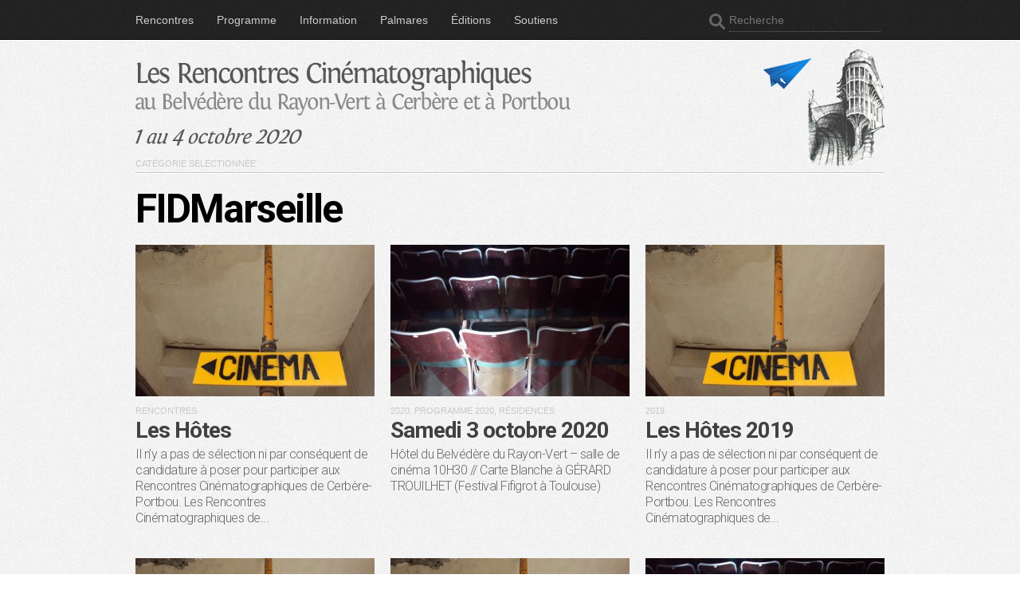

--- FILE ---
content_type: text/html
request_url: https://www.rencontrescerbere.org/tag/fidmarseille/
body_size: 5283
content:
<!DOCTYPE HTML>
<html lang="en-US">
<head>
<meta http-equiv="Content-Type" content="text/html; charset=UTF-8" />
  <title>
  Tag Archives pour &quot;fidmarseille&quot; | Les Rencontres Cinématographiques de Cerbère-Portbou  </title>

	<!-- Meta -->
	<meta charset = "UTF-8" />

	<!-- Responsive stylesheet -->
	<meta name="viewport" content="width=device-width; initial-scale=1.0" />

	<!-- IE stylesheet -->
	<!--[if lte IE 8]><link rel="stylesheet" type="text/css" href="http://www.rencontrescerbere.org/web/wp-content/themes/svelte/styles/ie.css" /><![endif]-->

	<!-- RSS Feed -->
	<link rel="alternate" type="application/rss+xml" title="Les Rencontres Cinématographiques de Cerbère-Portbou RSS Feed" href="https://www.rencontrescerbere.org/feed/" />

	<!-- Pingbacks -->
	<link rel="pingback" href="https://www.rencontrescerbere.org/web/xmlrpc.php" />

  <!-- Favicon -->
  <link rel="shortcut icon" href="https://www.rencontrescerbere.org/RencontresCerbere.ico" />

<link rel="alternate" type="application/rss+xml" title="Les Rencontres Cinématographiques de Cerbère-Portbou &raquo; FIDMarseille Tag Feed" href="https://www.rencontrescerbere.org/tag/fidmarseille/feed/" />
<link rel='stylesheet' id='svelte-css' href="https://www.rencontrescerbere.org/web/wp-content/themes/svelte/style.css?ver=1.0.2" type='text/css' media='all' />
<link rel='stylesheet' id='svelte-mediaqueries-css' href="https://www.rencontrescerbere.org/web/wp-content/themes/svelte/styles/mediaqueries.css?ver=1.0.2" type='text/css' media='all' />
<script type='text/javascript' src="https://ajax.googleapis.com/ajax/libs/jquery/1.8/jquery.min.js?ver=3.9.33"></script>
<script type='text/javascript' src="https://www.rencontrescerbere.org/web/wp-content/themes/svelte/js/nav-toggle.js?ver=3.9.33"></script>
<script type='text/javascript' src="https://www.rencontrescerbere.org/web/wp-content/themes/svelte/js/keyboard.js?ver=3.9.33"></script>
<script type='text/javascript' src="https://www.rencontrescerbere.org/web/wp-content/themes/svelte/js/jquery.fitvids.min.js?ver=3.9.33"></script>
<script type='text/javascript' src="https://www.rencontrescerbere.org/web/wp-content/themes/svelte/js/svelte-fitvids.js?ver=3.9.33"></script>
<script type='text/javascript' src="https://www.rencontrescerbere.org/web/wp-content/themes/svelte/js/jquery.nivo.slider.js?ver=3.9.33"></script>
<script type='text/javascript' src='//platform-api.sharethis.com/js/sharethis.js#product=ga'></script>
<link rel="EditURI" type="application/rsd+xml" title="RSD" href="https://www.rencontrescerbere.org/web/xmlrpc.php?rsd" />
<link rel="wlwmanifest" type="application/wlwmanifest+xml" href="https://www.rencontrescerbere.org/web/wp-includes/wlwmanifest.xml" /> 
<meta name="generator" content="WordPress 3.9.33" />
	
	</head>
<body class="archive tag tag-fidmarseille tag-22">

<div id="outer-container">

    <div id="top-container">

        <div id="top">

            <!-- Mobile only header import -->
            <!-- Mobile Only Starts Here -->
 <div id="mobile-only">
   
         <!-- Search form that pops out on mobile -->
         <div id="toggle-search-navigation" style="display: none">
           <div id="search-mobile">
      			<form id="search-mobile-form" action="https://www.rencontrescerbere.org/web/" method="get">
      				<input type="text" id="search-mobile-field" name="s" value="Recherche" onFocus="this.value=''" />
      			</form>
           </div><!-- #searchMobile -->
         </div><!-- #toggleSearchNavigation -->

          <!-- Navigation Icon/Button -->
         <div id="mobile-nav-button">
     			 <a id="mobile-nav-button-link" href="javascript:toggleNav();"> 
     			   <svg class="svg-mobile-icon" version="1.1" xmlns="http://www.w3.org/2000/svg" xmlns:xlink="http://www.w3.org/1999/xlink" x="0px" y="0px"
             	 width="20px" height="13px" viewBox="0 0 20 13" enable-background="new 0 0 20 13" xml:space="preserve">
             <g>
             	<path d="M1.5,3h17C19.328,3,20,2.329,20,1.5S19.328,0,18.5,0h-17C0.671,0,0,0.671,0,1.5S0.671,3,1.5,3z"/>
             	<path d="M18.5,5h-17C0.671,5,0,5.671,0,6.5C0,7.328,0.671,8,1.5,8h17C19.328,8,20,7.328,20,6.5C20,5.671,19.328,5,18.5,5z"/>
             	<path d="M18.5,10h-17C0.671,10,0,10.672,0,11.5S0.671,13,1.5,13h17c0.828,0,1.5-0.672,1.5-1.5S19.328,10,18.5,10z"/>
             </g>
             </svg>
     			 </a>
         </div><!-- #mobileNavButton -->

          <!-- Mobile Only Logo -->
         <div id="mobile-logo">
              <!-- <a href="<*?php print get_home_url(); ?>" title="<*?php bloginfo('name'); ?> | <*?php bloginfo('description'); ?>"></a> -->
         </div><!-- #mobile-logo -->

        <!-- Search Icon/Button -->
         <div id="mobile-search-button">
	            <a id="mobile-search-button-link" href="javascript:toggleNavSearch();">
	              <svg class="svg-mobile-icon" version="1.1" xmlns="http://www.w3.org/2000/svg" xmlns:xlink="http://www.w3.org/1999/xlink" x="0px" y="0px"
            	 width="20px" height="20px" viewBox="0 0 20 20" enable-background="new 0 0 20 20" xml:space="preserve">
            <path d="M19.561,17.439l-4.943-4.944C15.489,11.214,16,9.667,16,8c0-4.418-3.582-8-8-8S0,3.582,0,8c0,4.418,3.582,8,8,8
            	c1.667,0,3.215-0.511,4.496-1.383l4.943,4.943c0.586,0.586,1.535,0.586,2.121,0S20.146,18.025,19.561,17.439z M3,8
            	c0-2.761,2.238-5,5-5s5,2.239,5,5s-2.238,5-5,5S3,10.761,3,8z"/>
            </svg>
            </a>
         </div><!-- #mobileSearchButton -->
		 
		    <div id="header-logo-tablet">

                    <h1>
            <a href="https://www.rencontrescerbere.org" title="Les Rencontres Cinématographiques de Cerbère-Portbou | 3 au 6 octobre 2019">
              <img src="https://www.rencontrescerbere.org/web/wp-content/themes/svelte/img/Rencontres-Cerbere-Portbou_small.png" alt="Les Rencontres Cinématographiques de Cerbère-Portbou" />
            </a>
          </h1>
                    
        </div>

         <div class="clear"></div>

          <!-- Mobile Only Navigation  -->
         <div id="toggle-mobile-navigation" style="display: none">
           <ul>
             <li id="menu-item-731" class="menu-item menu-item-type-taxonomy menu-item-object-category menu-item-has-children menu-item-731"><a href="https://www.rencontrescerbere.org/category/rencontres/">Rencontres</a>
<ul class="sub-menu">
	<li id="menu-item-511" class="menu-item menu-item-type-custom menu-item-object-custom menu-item-511"><a href="https://www.rencontrescerbere.org/accueil-2020/">Accueil</a></li>
	<li id="menu-item-512" class="menu-item menu-item-type-custom menu-item-object-custom menu-item-512"><a href="https://www.rencontrescerbere.org/les-hotes-2020/">Les Hôtes</a></li>
	<li id="menu-item-513" class="menu-item menu-item-type-custom menu-item-object-custom menu-item-513"><a href="https://www.rencontrescerbere.org/les-prix/">Les Prix</a></li>
	<li id="menu-item-516" class="menu-item menu-item-type-custom menu-item-object-custom menu-item-516"><a href="https://www.rencontrescerbere.org/residences-de-creation-a-cerbere/">Résidences a Cerbère</a></li>
</ul>
</li>
<li id="menu-item-1674" class="menu-item menu-item-type-taxonomy menu-item-object-category menu-item-has-children menu-item-1674"><a href="https://www.rencontrescerbere.org/category/programme-2018/">Programme</a>
<ul class="sub-menu">
	<li id="menu-item-1810" class="menu-item menu-item-type-custom menu-item-object-custom menu-item-1810"><a href="https://www.rencontrescerbere.org/jeudi-1-octobre-2020/">Jeudi 1 octobre 2020</a></li>
	<li id="menu-item-1812" class="menu-item menu-item-type-custom menu-item-object-custom menu-item-1812"><a href="https://www.rencontrescerbere.org/vendredi-2-octobre-2020/">Vendredi 2 octobre 2020</a></li>
	<li id="menu-item-1814" class="menu-item menu-item-type-custom menu-item-object-custom menu-item-1814"><a href="https://www.rencontrescerbere.org/samedi-3-octobre-2020/">Samedi 3 octobre 2020</a></li>
	<li id="menu-item-1816" class="menu-item menu-item-type-custom menu-item-object-custom menu-item-1816"><a href="https://www.rencontrescerbere.org/dimanche-4-octobre-2020/">Dimanche 4 octobre 2020</a></li>
	<li id="menu-item-1078" class="menu-item menu-item-type-custom menu-item-object-custom menu-item-1078"><a target="_blank" href="https://www.rencontrescerbere.org/web/wp-content/uploads/PROGRAMME-Cerbere_2020.pdf">Programme 2020 (pdf)</a></li>
</ul>
</li>
<li id="menu-item-497" class="menu-item menu-item-type-taxonomy menu-item-object-category menu-item-has-children menu-item-497"><a href="https://www.rencontrescerbere.org/category/information/">Information</a>
<ul class="sub-menu">
	<li id="menu-item-514" class="menu-item menu-item-type-custom menu-item-object-custom menu-item-514"><a href="https://www.rencontrescerbere.org/comment-y-arriver/">Comment y Arriver</a></li>
	<li id="menu-item-515" class="menu-item menu-item-type-custom menu-item-object-custom menu-item-515"><a href="https://www.rencontrescerbere.org/contact/">Contact</a></li>
</ul>
</li>
<li id="menu-item-108" class="menu-item menu-item-type-taxonomy menu-item-object-category menu-item-108"><a href="https://www.rencontrescerbere.org/category/palmares/">Palmares</a></li>
<li id="menu-item-335" class="menu-item menu-item-type-post_type menu-item-object-page menu-item-335"><a href="https://www.rencontrescerbere.org/editions-precedentes/">Éditions</a></li>
<li id="menu-item-1378" class="menu-item menu-item-type-post_type menu-item-object-page menu-item-1378"><a href="https://www.rencontrescerbere.org/soutiens-2/">Soutiens</a></li>
           </ul>
         </div><!-- #toggleMobileNavigation -->

 </div><!-- #mobile-only -->
<!-- Mobile Only End Here -->
            <!-- Normal header navigation & search -->
            <div id="top-navigation">
              <div id="navigation">
                 <ul>
                   <li class="menu-item menu-item-type-taxonomy menu-item-object-category menu-item-has-children menu-item-731"><a href="https://www.rencontrescerbere.org/category/rencontres/">Rencontres</a>
<ul class="sub-menu">
	<li class="menu-item menu-item-type-custom menu-item-object-custom menu-item-511"><a href="https://www.rencontrescerbere.org/accueil-2020/">Accueil</a></li>
	<li class="menu-item menu-item-type-custom menu-item-object-custom menu-item-512"><a href="https://www.rencontrescerbere.org/les-hotes-2020/">Les Hôtes</a></li>
	<li class="menu-item menu-item-type-custom menu-item-object-custom menu-item-513"><a href="https://www.rencontrescerbere.org/les-prix/">Les Prix</a></li>
	<li class="menu-item menu-item-type-custom menu-item-object-custom menu-item-516"><a href="https://www.rencontrescerbere.org/residences-de-creation-a-cerbere/">Résidences a Cerbère</a></li>
</ul>
</li>
<li class="menu-item menu-item-type-taxonomy menu-item-object-category menu-item-has-children menu-item-1674"><a href="https://www.rencontrescerbere.org/category/programme-2018/">Programme</a>
<ul class="sub-menu">
	<li class="menu-item menu-item-type-custom menu-item-object-custom menu-item-1810"><a href="https://www.rencontrescerbere.org/jeudi-1-octobre-2020/">Jeudi 1 octobre 2020</a></li>
	<li class="menu-item menu-item-type-custom menu-item-object-custom menu-item-1812"><a href="https://www.rencontrescerbere.org/vendredi-2-octobre-2020/">Vendredi 2 octobre 2020</a></li>
	<li class="menu-item menu-item-type-custom menu-item-object-custom menu-item-1814"><a href="https://www.rencontrescerbere.org/samedi-3-octobre-2020/">Samedi 3 octobre 2020</a></li>
	<li class="menu-item menu-item-type-custom menu-item-object-custom menu-item-1816"><a href="https://www.rencontrescerbere.org/dimanche-4-octobre-2020/">Dimanche 4 octobre 2020</a></li>
	<li class="menu-item menu-item-type-custom menu-item-object-custom menu-item-1078"><a target="_blank" href="https://www.rencontrescerbere.org/web/wp-content/uploads/PROGRAMME-Cerbere_2020.pdf">Programme 2020 (pdf)</a></li>
</ul>
</li>
<li class="menu-item menu-item-type-taxonomy menu-item-object-category menu-item-has-children menu-item-497"><a href="https://www.rencontrescerbere.org/category/information/">Information</a>
<ul class="sub-menu">
	<li class="menu-item menu-item-type-custom menu-item-object-custom menu-item-514"><a href="https://www.rencontrescerbere.org/comment-y-arriver/">Comment y Arriver</a></li>
	<li class="menu-item menu-item-type-custom menu-item-object-custom menu-item-515"><a href="https://www.rencontrescerbere.org/contact/">Contact</a></li>
</ul>
</li>
<li class="menu-item menu-item-type-taxonomy menu-item-object-category menu-item-108"><a href="https://www.rencontrescerbere.org/category/palmares/">Palmares</a></li>
<li class="menu-item menu-item-type-post_type menu-item-object-page menu-item-335"><a href="https://www.rencontrescerbere.org/editions-precedentes/">Éditions</a></li>
<li class="menu-item menu-item-type-post_type menu-item-object-page menu-item-1378"><a href="https://www.rencontrescerbere.org/soutiens-2/">Soutiens</a></li>
                 </ul>
               </div><!-- #navigation -->
            </div><!-- #top-navigation -->

            <div id="top-search">
              <div id="top-search-mglass">

                <svg class="svg-search" version="1.1" xmlns="http://www.w3.org/2000/svg" xmlns:xlink="http://www.w3.org/1999/xlink" x="0px" y="0px"
              	 width="20px" height="20px" viewBox="0 0 20 20" enable-background="new 0 0 20 20" xml:space="preserve">
              <path d="M19.561,17.439l-4.943-4.944C15.489,11.214,16,9.667,16,8c0-4.418-3.582-8-8-8S0,3.582,0,8c0,4.418,3.582,8,8,8
              	c1.667,0,3.215-0.511,4.496-1.383l4.943,4.943c0.586,0.586,1.535,0.586,2.121,0S20.146,18.025,19.561,17.439z M3,8
              	c0-2.761,2.238-5,5-5s5,2.239,5,5s-2.238,5-5,5S3,10.761,3,8z"/>
              </svg>

              </div><!-- /#top-search-mglass -->

              <div id="top-search-form">

                <form action="https://www.rencontrescerbere.org/" name="search-form" method="get" id="search-form">
                 <div class="search-form-focus">
                  <input type="text" name="s" maxlength="64" id="search-form-field" placeholder="Recherche" />
                 </div><!-- .search-form-focus -->
               </form>

              </div><!-- #top-search-form -->

            </div><!-- #top-search -->

            <div class="clear"></div><!-- .clear -->
            <!-- Normal header navigation & search  end here -->

        </div><!-- #top -->

    </div><!-- #top-container -->

<div id="container">

    <div id="header">

        <div id="header-logo">

                    <h1>
            <a href="https://www.rencontrescerbere.org" title="Les Rencontres Cinématographiques de Cerbère-Portbou - 3 au 6 octobre 2019">
              <img src="https://www.rencontrescerbere.org/web/wp-content/uploads/Rencontres-Cerbere-Portbou.png" alt="Les Rencontres Cinématographiques de Cerbère-Portbou" />
            </a>
          </h1>
    			
        </div><!-- /#header-logo -->

		    <h2><img src="https://www.rencontrescerbere.org/web/wp-content/themes/svelte/img/Rencontres-Cerbere-Portbou-2019.png" alt="3 au 6 octobre 2019" /></h2>

        <div id="facebookLogo">
    			<div>
    				<a href="https://www.facebook.com/pages/Les-Rencontres-cin%C3%A9matographiques-de-Cerb%C3%A8re-Portbou/534263123358493" title="Facebook" target="_blank">
              <img src="https://www.rencontrescerbere.org/web/wp-content/themes/svelte/img/Facebook-small.png" alt="Facebook" />
            </a>
    			</div>
    		</div>

        <div id="BelvedereLogo">
          <div></div>
        </div>

        <div class="clear"></div>

    </div><!-- /#header -->
<div id="content">

  <div id="archive-header">

     <div id="archive-count">Catégorie sélectionnée</div><!-- #archiveCount -->    
     <div id="archive-term">  FIDMarseille</div><!-- #archiveTerm -->

   </div><!-- #archiveHeader -->

                     <div id="posts">

                          
                          	
		
        	  <div class="post">
        	    
        	        <a href="https://www.rencontrescerbere.org/les-hotes-2020/">
                    <span class="post-thumb"><img width="300" height="190" src="https://www.rencontrescerbere.org/web/wp-content/uploads/les-hotes-300x190.jpg" class="attachment-featured-image-thumb wp-post-image" alt="les-hotes" /></span><!-- /.post-thumb -->
                    <span class="post-plus">
                        <svg  class="svg-plus" version="1.1" xmlns="http://www.w3.org/2000/svg" xmlns:xlink="http://www.w3.org/1999/xlink" x="0px" y="0px"
                        	 width="29px" height="29px" viewBox="0 0 29 29" enable-background="new 0 0 29 29" xml:space="preserve">
                        <path d="M29,14.5c0-1.381-1.119-2.5-2.5-2.5c-0.035,0-0.067,0.009-0.102,0.01H17.01v-9.5c0-1.381-1.119-2.5-2.5-2.5
                        	c-1.381,0-2.5,1.119-2.5,2.5v9.5h-9.5c-1.381,0-2.5,1.119-2.5,2.5c0,1.38,1.119,2.5,2.5,2.5h9.5v9.389
                        	C12.009,26.433,12,26.465,12,26.5c0,1.381,1.119,2.5,2.5,2.5c1.377,0,2.493-1.113,2.499-2.49h0.011v-9.5h9.5v-0.011
                        	C27.887,16.993,29,15.877,29,14.5z"/>
                        </svg>
                    </span><!-- /.post-plus -->
                    <span class="post-category">Rencontres</span><!-- /.post-category -->
                    <span class="post-title"><h3>Les Hôtes</h3></span><!-- /.post-title -->
                    <span class="post-excerpt">Il n’y a pas de sélection ni par conséquent de candidature à poser pour participer aux Rencontres Cinématographiques de Cerbère-Portbou.

Les Rencontres Cinématographiques de...</span><!-- /.post-excerpt -->    
                  </a>
        
              </div><!-- .post -->

		
        	  <div class="post">
        	    
        	        <a href="https://www.rencontrescerbere.org/samedi-3-octobre-2020/">
                    <span class="post-thumb"><img width="300" height="190" src="https://www.rencontrescerbere.org/web/wp-content/uploads/day1-300x190.jpg" class="attachment-featured-image-thumb wp-post-image" alt="day1" /></span><!-- /.post-thumb -->
                    <span class="post-plus">
                        <svg  class="svg-plus" version="1.1" xmlns="http://www.w3.org/2000/svg" xmlns:xlink="http://www.w3.org/1999/xlink" x="0px" y="0px"
                        	 width="29px" height="29px" viewBox="0 0 29 29" enable-background="new 0 0 29 29" xml:space="preserve">
                        <path d="M29,14.5c0-1.381-1.119-2.5-2.5-2.5c-0.035,0-0.067,0.009-0.102,0.01H17.01v-9.5c0-1.381-1.119-2.5-2.5-2.5
                        	c-1.381,0-2.5,1.119-2.5,2.5v9.5h-9.5c-1.381,0-2.5,1.119-2.5,2.5c0,1.38,1.119,2.5,2.5,2.5h9.5v9.389
                        	C12.009,26.433,12,26.465,12,26.5c0,1.381,1.119,2.5,2.5,2.5c1.377,0,2.493-1.113,2.499-2.49h0.011v-9.5h9.5v-0.011
                        	C27.887,16.993,29,15.877,29,14.5z"/>
                        </svg>
                    </span><!-- /.post-plus -->
                    <span class="post-category">2020, Programme 2020, Résidences</span><!-- /.post-category -->
                    <span class="post-title"><h3>Samedi 3 octobre 2020</h3></span><!-- /.post-title -->
                    <span class="post-excerpt">Hôtel du Belvédère du Rayon-Vert – salle de cinéma
10H30 // Carte Blanche à GÉRARD TROUILHET (Festival Fifigrot à Toulouse)
</span><!-- /.post-excerpt -->    
                  </a>
        
              </div><!-- .post -->

		
        	  <div class="post">
        	    
        	        <a href="https://www.rencontrescerbere.org/les-hotes-2019/">
                    <span class="post-thumb"><img width="300" height="190" src="https://www.rencontrescerbere.org/web/wp-content/uploads/les-hotes-300x190.jpg" class="attachment-featured-image-thumb wp-post-image" alt="les-hotes" /></span><!-- /.post-thumb -->
                    <span class="post-plus">
                        <svg  class="svg-plus" version="1.1" xmlns="http://www.w3.org/2000/svg" xmlns:xlink="http://www.w3.org/1999/xlink" x="0px" y="0px"
                        	 width="29px" height="29px" viewBox="0 0 29 29" enable-background="new 0 0 29 29" xml:space="preserve">
                        <path d="M29,14.5c0-1.381-1.119-2.5-2.5-2.5c-0.035,0-0.067,0.009-0.102,0.01H17.01v-9.5c0-1.381-1.119-2.5-2.5-2.5
                        	c-1.381,0-2.5,1.119-2.5,2.5v9.5h-9.5c-1.381,0-2.5,1.119-2.5,2.5c0,1.38,1.119,2.5,2.5,2.5h9.5v9.389
                        	C12.009,26.433,12,26.465,12,26.5c0,1.381,1.119,2.5,2.5,2.5c1.377,0,2.493-1.113,2.499-2.49h0.011v-9.5h9.5v-0.011
                        	C27.887,16.993,29,15.877,29,14.5z"/>
                        </svg>
                    </span><!-- /.post-plus -->
                    <span class="post-category">2019</span><!-- /.post-category -->
                    <span class="post-title"><h3>Les Hôtes 2019</h3></span><!-- /.post-title -->
                    <span class="post-excerpt">Il n’y a pas de sélection ni par conséquent de candidature à poser pour participer aux Rencontres Cinématographiques de Cerbère-Portbou.

Les Rencontres Cinématographiques de...</span><!-- /.post-excerpt -->    
                  </a>
        
              </div><!-- .post -->

		
        	  <div class="post">
        	    
        	        <a href="https://www.rencontrescerbere.org/les-hotes-2018-2/">
                    <span class="post-thumb"><img width="300" height="190" src="https://www.rencontrescerbere.org/web/wp-content/uploads/les-hotes-300x190.jpg" class="attachment-featured-image-thumb wp-post-image" alt="les-hotes" /></span><!-- /.post-thumb -->
                    <span class="post-plus">
                        <svg  class="svg-plus" version="1.1" xmlns="http://www.w3.org/2000/svg" xmlns:xlink="http://www.w3.org/1999/xlink" x="0px" y="0px"
                        	 width="29px" height="29px" viewBox="0 0 29 29" enable-background="new 0 0 29 29" xml:space="preserve">
                        <path d="M29,14.5c0-1.381-1.119-2.5-2.5-2.5c-0.035,0-0.067,0.009-0.102,0.01H17.01v-9.5c0-1.381-1.119-2.5-2.5-2.5
                        	c-1.381,0-2.5,1.119-2.5,2.5v9.5h-9.5c-1.381,0-2.5,1.119-2.5,2.5c0,1.38,1.119,2.5,2.5,2.5h9.5v9.389
                        	C12.009,26.433,12,26.465,12,26.5c0,1.381,1.119,2.5,2.5,2.5c1.377,0,2.493-1.113,2.499-2.49h0.011v-9.5h9.5v-0.011
                        	C27.887,16.993,29,15.877,29,14.5z"/>
                        </svg>
                    </span><!-- /.post-plus -->
                    <span class="post-category">2018, Rencontres</span><!-- /.post-category -->
                    <span class="post-title"><h3>Les Hôtes 2018</h3></span><!-- /.post-title -->
                    <span class="post-excerpt">Il n’y a pas de sélection ni par conséquent de candidature à poser pour participer aux Rencontres Cinématographiques de Cerbère-Portbou.

Les Rencontres Cinématographiques de...</span><!-- /.post-excerpt -->    
                  </a>
        
              </div><!-- .post -->

		
        	  <div class="post">
        	    
        	        <a href="https://www.rencontrescerbere.org/les-hotes-2017/">
                    <span class="post-thumb"><img width="300" height="190" src="https://www.rencontrescerbere.org/web/wp-content/uploads/les-hotes-300x190.jpg" class="attachment-featured-image-thumb wp-post-image" alt="les-hotes" /></span><!-- /.post-thumb -->
                    <span class="post-plus">
                        <svg  class="svg-plus" version="1.1" xmlns="http://www.w3.org/2000/svg" xmlns:xlink="http://www.w3.org/1999/xlink" x="0px" y="0px"
                        	 width="29px" height="29px" viewBox="0 0 29 29" enable-background="new 0 0 29 29" xml:space="preserve">
                        <path d="M29,14.5c0-1.381-1.119-2.5-2.5-2.5c-0.035,0-0.067,0.009-0.102,0.01H17.01v-9.5c0-1.381-1.119-2.5-2.5-2.5
                        	c-1.381,0-2.5,1.119-2.5,2.5v9.5h-9.5c-1.381,0-2.5,1.119-2.5,2.5c0,1.38,1.119,2.5,2.5,2.5h9.5v9.389
                        	C12.009,26.433,12,26.465,12,26.5c0,1.381,1.119,2.5,2.5,2.5c1.377,0,2.493-1.113,2.499-2.49h0.011v-9.5h9.5v-0.011
                        	C27.887,16.993,29,15.877,29,14.5z"/>
                        </svg>
                    </span><!-- /.post-plus -->
                    <span class="post-category">2017, Editions</span><!-- /.post-category -->
                    <span class="post-title"><h3>Les Hôtes 2017</h3></span><!-- /.post-title -->
                    <span class="post-excerpt">Il n’y a pas de sélection ni par conséquent de candidature à poser pour participer aux Rencontres Cinématographiques de Cerbère-Portbou.

Les Rencontres Cinématographiques de...</span><!-- /.post-excerpt -->    
                  </a>
        
              </div><!-- .post -->

		
        	  <div class="post">
        	    
        	        <a href="https://www.rencontrescerbere.org/samedi-30-septembre-2017/">
                    <span class="post-thumb"><img width="300" height="190" src="https://www.rencontrescerbere.org/web/wp-content/uploads/day1-300x190.jpg" class="attachment-featured-image-thumb wp-post-image" alt="day1" /></span><!-- /.post-thumb -->
                    <span class="post-plus">
                        <svg  class="svg-plus" version="1.1" xmlns="http://www.w3.org/2000/svg" xmlns:xlink="http://www.w3.org/1999/xlink" x="0px" y="0px"
                        	 width="29px" height="29px" viewBox="0 0 29 29" enable-background="new 0 0 29 29" xml:space="preserve">
                        <path d="M29,14.5c0-1.381-1.119-2.5-2.5-2.5c-0.035,0-0.067,0.009-0.102,0.01H17.01v-9.5c0-1.381-1.119-2.5-2.5-2.5
                        	c-1.381,0-2.5,1.119-2.5,2.5v9.5h-9.5c-1.381,0-2.5,1.119-2.5,2.5c0,1.38,1.119,2.5,2.5,2.5h9.5v9.389
                        	C12.009,26.433,12,26.465,12,26.5c0,1.381,1.119,2.5,2.5,2.5c1.377,0,2.493-1.113,2.499-2.49h0.011v-9.5h9.5v-0.011
                        	C27.887,16.993,29,15.877,29,14.5z"/>
                        </svg>
                    </span><!-- /.post-plus -->
                    <span class="post-category">2017, Editions, Programme 2017</span><!-- /.post-category -->
                    <span class="post-title"><h3>Samedi 30 septembre 2017</h3></span><!-- /.post-title -->
                    <span class="post-excerpt">Hôtel du Belvédère du Rayon-Vert – salle de cinéma
10h30, 14h30, 16h30, 18h // Quatre films courts de Julien Devaux
Roue libre...</span><!-- /.post-excerpt -->    
                  </a>
        
              </div><!-- .post -->

			

                          


                          <div id="browsing">
                              <div class="browseNav">

                                  <div class="browseNavLeft">&nbsp;</div><!-- /.browseNavLeft -->
                                  <div class="browseNavMid"><div class="navigation"><div class="pagenavi">
<span class="current">1</span><a href="https://www.rencontrescerbere.org/tag/fidmarseille/page/2/" class="single_page" title="2">2</a></div>
</div></div><!-- /.browseNavMid -->
                                  <div class="browseNavRight"><a href="https://www.rencontrescerbere.org/tag/fidmarseille/page/2/"></a>&nbsp;</div><!-- /.browseNavRight -->
                              </div><!-- /.browseNav -->
                              <div class="clear"></div>
                          </div><!--  /#browsing -->

                      </div><!-- /#posts -->

                  </div><!-- /#content -->

                  <!-- Keyboard navigation for left and right -->
<script type="text/javascript"> 


$(document).keydown(function(e) {

var currentPage = '1';
var totalPage = '2';
    if (e.keyCode == 37) {
        window.location = 'http://www.rencontrescerbere.org/tag/fidmarseille/ ';
    } else if (e.keyCode == 39) {
	if(currentPage != totalPage )
	{
		window.location = 'http://www.rencontrescerbere.org/tag/fidmarseille/page/2/';
	}
    }

});

</script>                      
</div><!-- /#container -->

<div id="footer-outer">
  
        <div id="footer">
          
                <div id="footer-widgets">
                  
                  <div class="footer-widget"><span class="footer-widget-title">Contact</span>			<div class="textwidget"><p>Patrick Viret<br />
Tel (+33) 06 82 71 93 30</p>
<p><a href="/cdn-cgi/l/email-protection#1e6c7b7d777c7b725e697f707f7a717130786c"><span class="__cf_email__" data-cfemail="3e4c5b5d575c5b527e495f505f5a515110584c">[email&#160;protected]</span></a></p>
</div>
		</div>                  <div class="footer-widget"><span class="footer-widget-title">Information</span>			<div class="textwidget"><p>Pour déjeuner ou dîner à l’hôtel du<br />
Belvédère du Rayon-Vert à l’occasion<br />
des rencontres il est impératif de réserver<br />
au (+33) 04 68 88 41 54</p>
</div>
		</div>                  
                  <div class="footer-widget" id="footer-widget-right"><span class="footer-widget-title">Équipe</span>			<div class="textwidget"><p>Directeur artistique : Patrick Viret<br />
Coordinatrice : Nathalie Schmitt<br />
Projectionniste : Lucas Perrinet<br />
Programme : Anne Berrou et Ludmila Melnikova<br />
Traduction : Jean-Guy Candille<br />
Webmaster : Eva di Bilbo<br />
Graphiste : Catherine Hershey</p>
</div>
		</div>                  
                  <div class="clear"></div>
                  
                </div><!-- #footer-widgets -->
                
                <div id="footer-bottom">

                          <div id="footer-copyright">
                              &copy; 2021 <span><a href="/" title="Les Rencontres Cinématographiques de Cerbère-Portbou - 3 au 6 octobre 2019">Les Rencontres Cinématographiques de Cerbère-Portbou</a></span>
                          </div><!-- #footer-copyright -->

                          <div id="footer-credit">
                              Made in Barcelona by <a href="/cdn-cgi/l/email-protection#711407105f061e031a0231161c10181d5f121e1c" onclick="return false;">3va di Bilbo</a>
                          </div><!-- #footer-credit -->
                
                          <div class="clear"></div>
                
                </div><!-- #footer-bottom -->

        </div><!-- /#footer -->
  
</div><!-- #footer-outer -->

</div><!-- #outer-container -->  

<script data-cfasync="false" src="/cdn-cgi/scripts/5c5dd728/cloudflare-static/email-decode.min.js"></script><script>
    jQuery(document).ready(function () {
		jQuery.post('http://www.rencontrescerbere.org?ga_action=googleanalytics_get_script', {action: 'googleanalytics_get_script'}, function(response) {
			var F = new Function ( response );
			return( F() );
		});
    });
</script>
<script defer src="https://static.cloudflareinsights.com/beacon.min.js/vcd15cbe7772f49c399c6a5babf22c1241717689176015" integrity="sha512-ZpsOmlRQV6y907TI0dKBHq9Md29nnaEIPlkf84rnaERnq6zvWvPUqr2ft8M1aS28oN72PdrCzSjY4U6VaAw1EQ==" data-cf-beacon='{"version":"2024.11.0","token":"3ba21bdf90524f5fb5e617c4f9fe1689","r":1,"server_timing":{"name":{"cfCacheStatus":true,"cfEdge":true,"cfExtPri":true,"cfL4":true,"cfOrigin":true,"cfSpeedBrain":true},"location_startswith":null}}' crossorigin="anonymous"></script>
</body>
</html>

--- FILE ---
content_type: text/html; charset=UTF-8
request_url: https://www.rencontrescerbere.org/?ga_action=googleanalytics_get_script
body_size: 7245
content:
<!DOCTYPE HTML>
<html lang="en-US">
<head>
<meta http-equiv="Content-Type" content="text/html; charset=UTF-8" />
  <title>
  Les Rencontres Cinématographiques de Cerbère-Portbou | 1 au 3 octobre 2021  </title>

	<!-- Meta -->
	<meta charset = "UTF-8" />

	<!-- Responsive stylesheet -->
	<meta name="viewport" content="width=device-width; initial-scale=1.0" />

	<!-- IE stylesheet -->
	<!--[if lte IE 8]><link rel="stylesheet" type="text/css" href="http://www.rencontrescerbere.org/web/wp-content/themes/svelte/styles/ie.css" /><![endif]-->

	<!-- RSS Feed -->
	<link rel="alternate" type="application/rss+xml" title="Les Rencontres Cinématographiques de Cerbère-Portbou RSS Feed" href="https://www.rencontrescerbere.org/feed/" />

	<!-- Pingbacks -->
	<link rel="pingback" href="https://www.rencontrescerbere.org/web/xmlrpc.php" />

  <!-- Favicon -->
  <link rel="shortcut icon" href="https://www.rencontrescerbere.org/RencontresCerbere.ico" />

<link rel='stylesheet' id='svelte-css' href="https://www.rencontrescerbere.org/web/wp-content/themes/svelte/style.css?ver=1.0.2" type='text/css' media='all' />
<link rel='stylesheet' id='svelte-mediaqueries-css' href="https://www.rencontrescerbere.org/web/wp-content/themes/svelte/styles/mediaqueries.css?ver=1.0.2" type='text/css' media='all' />
<script type='text/javascript' src="https://ajax.googleapis.com/ajax/libs/jquery/1.8/jquery.min.js?ver=3.9.33"></script>
<script type='text/javascript' src="https://www.rencontrescerbere.org/web/wp-content/themes/svelte/js/nav-toggle.js?ver=3.9.33"></script>
<script type='text/javascript' src="https://www.rencontrescerbere.org/web/wp-content/themes/svelte/js/keyboard.js?ver=3.9.33"></script>
<script type='text/javascript' src="https://www.rencontrescerbere.org/web/wp-content/themes/svelte/js/jquery.fitvids.min.js?ver=3.9.33"></script>
<script type='text/javascript' src="https://www.rencontrescerbere.org/web/wp-content/themes/svelte/js/svelte-fitvids.js?ver=3.9.33"></script>
<script type='text/javascript' src="https://www.rencontrescerbere.org/web/wp-content/themes/svelte/js/jquery.nivo.slider.js?ver=3.9.33"></script>
<script type='text/javascript' src='//platform-api.sharethis.com/js/sharethis.js#product=ga'></script>
<link rel="EditURI" type="application/rsd+xml" title="RSD" href="https://www.rencontrescerbere.org/web/xmlrpc.php?rsd" />
<link rel="wlwmanifest" type="application/wlwmanifest+xml" href="https://www.rencontrescerbere.org/web/wp-includes/wlwmanifest.xml" /> 
<meta name="generator" content="WordPress 3.9.33" />
	
	</head>
<body class="home blog">

<div id="outer-container">

    <div id="top-container">

        <div id="top">

            <!-- Mobile only header import -->
            <!-- Mobile Only Starts Here -->
 <div id="mobile-only">
   
         <!-- Search form that pops out on mobile -->
         <div id="toggle-search-navigation" style="display: none">
           <div id="search-mobile">
      			<form id="search-mobile-form" action="https://www.rencontrescerbere.org/web/" method="get">
      				<input type="text" id="search-mobile-field" name="s" value="Recherche" onFocus="this.value=''" />
      			</form>
           </div><!-- #searchMobile -->
         </div><!-- #toggleSearchNavigation -->

          <!-- Navigation Icon/Button -->
         <div id="mobile-nav-button">
     			 <a id="mobile-nav-button-link" href="javascript:toggleNav();"> 
     			   <svg class="svg-mobile-icon" version="1.1" xmlns="http://www.w3.org/2000/svg" xmlns:xlink="http://www.w3.org/1999/xlink" x="0px" y="0px"
             	 width="20px" height="13px" viewBox="0 0 20 13" enable-background="new 0 0 20 13" xml:space="preserve">
             <g>
             	<path d="M1.5,3h17C19.328,3,20,2.329,20,1.5S19.328,0,18.5,0h-17C0.671,0,0,0.671,0,1.5S0.671,3,1.5,3z"/>
             	<path d="M18.5,5h-17C0.671,5,0,5.671,0,6.5C0,7.328,0.671,8,1.5,8h17C19.328,8,20,7.328,20,6.5C20,5.671,19.328,5,18.5,5z"/>
             	<path d="M18.5,10h-17C0.671,10,0,10.672,0,11.5S0.671,13,1.5,13h17c0.828,0,1.5-0.672,1.5-1.5S19.328,10,18.5,10z"/>
             </g>
             </svg>
     			 </a>
         </div><!-- #mobileNavButton -->

          <!-- Mobile Only Logo -->
         <div id="mobile-logo">
              <!-- <a href="<*?php print get_home_url(); ?>" title="<*?php bloginfo('name'); ?> | <*?php bloginfo('description'); ?>"></a> -->
         </div><!-- #mobile-logo -->

        <!-- Search Icon/Button -->
         <div id="mobile-search-button">
	            <a id="mobile-search-button-link" href="javascript:toggleNavSearch();">
	              <svg class="svg-mobile-icon" version="1.1" xmlns="http://www.w3.org/2000/svg" xmlns:xlink="http://www.w3.org/1999/xlink" x="0px" y="0px"
            	 width="20px" height="20px" viewBox="0 0 20 20" enable-background="new 0 0 20 20" xml:space="preserve">
            <path d="M19.561,17.439l-4.943-4.944C15.489,11.214,16,9.667,16,8c0-4.418-3.582-8-8-8S0,3.582,0,8c0,4.418,3.582,8,8,8
            	c1.667,0,3.215-0.511,4.496-1.383l4.943,4.943c0.586,0.586,1.535,0.586,2.121,0S20.146,18.025,19.561,17.439z M3,8
            	c0-2.761,2.238-5,5-5s5,2.239,5,5s-2.238,5-5,5S3,10.761,3,8z"/>
            </svg>
            </a>
         </div><!-- #mobileSearchButton -->
		 
		    <div id="header-logo-tablet">

                    <h1>
            <a href="https://www.rencontrescerbere.org" title="Les Rencontres Cinématographiques de Cerbère-Portbou | 1 au 3 octobre 2021">
              <img src="https://www.rencontrescerbere.org/web/wp-content/themes/svelte/img/Rencontres-Cerbere-Portbou_small.png" alt="Les Rencontres Cinématographiques de Cerbère-Portbou" />
            </a>
          </h1>
                    
        </div>

         <div class="clear"></div>

          <!-- Mobile Only Navigation  -->
         <div id="toggle-mobile-navigation" style="display: none">
           <ul>
             <li id="menu-item-731" class="menu-item menu-item-type-taxonomy menu-item-object-category menu-item-has-children menu-item-731"><a href="https://www.rencontrescerbere.org/category/rencontres/">Rencontres</a>
<ul class="sub-menu">
	<li id="menu-item-511" class="menu-item menu-item-type-custom menu-item-object-custom menu-item-511"><a href="https://www.rencontrescerbere.org/accueil-2020/">Accueil</a></li>
	<li id="menu-item-512" class="menu-item menu-item-type-custom menu-item-object-custom menu-item-512"><a href="https://www.rencontrescerbere.org/les-hotes-2021/">Les Hôtes</a></li>
	<li id="menu-item-513" class="menu-item menu-item-type-custom menu-item-object-custom menu-item-513"><a href="https://www.rencontrescerbere.org/les-prix/">Les Prix</a></li>
</ul>
</li>
<li id="menu-item-1674" class="menu-item menu-item-type-taxonomy menu-item-object-category menu-item-has-children menu-item-1674"><a href="https://www.rencontrescerbere.org/category/programme-2018/">Programme</a>
<ul class="sub-menu">
	<li id="menu-item-2011" class="menu-item menu-item-type-custom menu-item-object-custom menu-item-2011"><a href="https://www.rencontrescerbere.org/vendredi-1-octobre-2021/">Vendredi 1 octobre 2021</a></li>
	<li id="menu-item-2012" class="menu-item menu-item-type-custom menu-item-object-custom menu-item-2012"><a href="https://www.rencontrescerbere.org/samedi-2-octobre-2021/">Samedi 2 octobre 2021</a></li>
	<li id="menu-item-2013" class="menu-item menu-item-type-custom menu-item-object-custom menu-item-2013"><a href="https://www.rencontrescerbere.org/dimanche-3-octobre-2021/">Dimanche 3 octobre 2021</a></li>
	<li id="menu-item-2014" class="menu-item menu-item-type-custom menu-item-object-custom menu-item-2014"><a href="https://www.rencontrescerbere.org/projection-avant-chaque-seance/">Projection avant chaque séance</a></li>
	<li id="menu-item-1078" class="menu-item menu-item-type-custom menu-item-object-custom menu-item-1078"><a target="_blank" href="https://www.rencontrescerbere.org/web/wp-content/uploads/Programme_Rencontres_Cerbere_2021.pdf">Programme 2021 (pdf)</a></li>
</ul>
</li>
<li id="menu-item-497" class="menu-item menu-item-type-taxonomy menu-item-object-category menu-item-has-children menu-item-497"><a href="https://www.rencontrescerbere.org/category/information/">Information</a>
<ul class="sub-menu">
	<li id="menu-item-514" class="menu-item menu-item-type-custom menu-item-object-custom menu-item-514"><a href="https://www.rencontrescerbere.org/comment-y-arriver/">Comment y Arriver</a></li>
	<li id="menu-item-515" class="menu-item menu-item-type-custom menu-item-object-custom menu-item-515"><a href="https://www.rencontrescerbere.org/contact/">Contact</a></li>
</ul>
</li>
<li id="menu-item-108" class="menu-item menu-item-type-taxonomy menu-item-object-category menu-item-108"><a href="https://www.rencontrescerbere.org/category/palmares/">Palmares</a></li>
<li id="menu-item-335" class="menu-item menu-item-type-post_type menu-item-object-page menu-item-335"><a href="https://www.rencontrescerbere.org/editions-precedentes/">Éditions</a></li>
<li id="menu-item-2042" class="menu-item menu-item-type-post_type menu-item-object-page menu-item-2042"><a href="https://www.rencontrescerbere.org/soutiens-2021/">Soutiens</a></li>
           </ul>
         </div><!-- #toggleMobileNavigation -->

 </div><!-- #mobile-only -->
<!-- Mobile Only End Here -->
            <!-- Normal header navigation & search -->
            <div id="top-navigation">
              <div id="navigation">
                 <ul>
                   <li class="menu-item menu-item-type-taxonomy menu-item-object-category menu-item-has-children menu-item-731"><a href="https://www.rencontrescerbere.org/category/rencontres/">Rencontres</a>
<ul class="sub-menu">
	<li class="menu-item menu-item-type-custom menu-item-object-custom menu-item-511"><a href="https://www.rencontrescerbere.org/accueil-2020/">Accueil</a></li>
	<li class="menu-item menu-item-type-custom menu-item-object-custom menu-item-512"><a href="https://www.rencontrescerbere.org/les-hotes-2021/">Les Hôtes</a></li>
	<li class="menu-item menu-item-type-custom menu-item-object-custom menu-item-513"><a href="https://www.rencontrescerbere.org/les-prix/">Les Prix</a></li>
</ul>
</li>
<li class="menu-item menu-item-type-taxonomy menu-item-object-category menu-item-has-children menu-item-1674"><a href="https://www.rencontrescerbere.org/category/programme-2018/">Programme</a>
<ul class="sub-menu">
	<li class="menu-item menu-item-type-custom menu-item-object-custom menu-item-2011"><a href="https://www.rencontrescerbere.org/vendredi-1-octobre-2021/">Vendredi 1 octobre 2021</a></li>
	<li class="menu-item menu-item-type-custom menu-item-object-custom menu-item-2012"><a href="https://www.rencontrescerbere.org/samedi-2-octobre-2021/">Samedi 2 octobre 2021</a></li>
	<li class="menu-item menu-item-type-custom menu-item-object-custom menu-item-2013"><a href="https://www.rencontrescerbere.org/dimanche-3-octobre-2021/">Dimanche 3 octobre 2021</a></li>
	<li class="menu-item menu-item-type-custom menu-item-object-custom menu-item-2014"><a href="https://www.rencontrescerbere.org/projection-avant-chaque-seance/">Projection avant chaque séance</a></li>
	<li class="menu-item menu-item-type-custom menu-item-object-custom menu-item-1078"><a target="_blank" href="https://www.rencontrescerbere.org/web/wp-content/uploads/Programme_Rencontres_Cerbere_2021.pdf">Programme 2021 (pdf)</a></li>
</ul>
</li>
<li class="menu-item menu-item-type-taxonomy menu-item-object-category menu-item-has-children menu-item-497"><a href="https://www.rencontrescerbere.org/category/information/">Information</a>
<ul class="sub-menu">
	<li class="menu-item menu-item-type-custom menu-item-object-custom menu-item-514"><a href="https://www.rencontrescerbere.org/comment-y-arriver/">Comment y Arriver</a></li>
	<li class="menu-item menu-item-type-custom menu-item-object-custom menu-item-515"><a href="https://www.rencontrescerbere.org/contact/">Contact</a></li>
</ul>
</li>
<li class="menu-item menu-item-type-taxonomy menu-item-object-category menu-item-108"><a href="https://www.rencontrescerbere.org/category/palmares/">Palmares</a></li>
<li class="menu-item menu-item-type-post_type menu-item-object-page menu-item-335"><a href="https://www.rencontrescerbere.org/editions-precedentes/">Éditions</a></li>
<li class="menu-item menu-item-type-post_type menu-item-object-page menu-item-2042"><a href="https://www.rencontrescerbere.org/soutiens-2021/">Soutiens</a></li>
                 </ul>
               </div><!-- #navigation -->
            </div><!-- #top-navigation -->

            <div id="top-search">
              <div id="top-search-mglass">

                <svg class="svg-search" version="1.1" xmlns="http://www.w3.org/2000/svg" xmlns:xlink="http://www.w3.org/1999/xlink" x="0px" y="0px"
              	 width="20px" height="20px" viewBox="0 0 20 20" enable-background="new 0 0 20 20" xml:space="preserve">
              <path d="M19.561,17.439l-4.943-4.944C15.489,11.214,16,9.667,16,8c0-4.418-3.582-8-8-8S0,3.582,0,8c0,4.418,3.582,8,8,8
              	c1.667,0,3.215-0.511,4.496-1.383l4.943,4.943c0.586,0.586,1.535,0.586,2.121,0S20.146,18.025,19.561,17.439z M3,8
              	c0-2.761,2.238-5,5-5s5,2.239,5,5s-2.238,5-5,5S3,10.761,3,8z"/>
              </svg>

              </div><!-- /#top-search-mglass -->

              <div id="top-search-form">

                <form action="https://www.rencontrescerbere.org/" name="search-form" method="get" id="search-form">
                 <div class="search-form-focus">
                  <input type="text" name="s" maxlength="64" id="search-form-field" placeholder="Recherche" />
                 </div><!-- .search-form-focus -->
               </form>

              </div><!-- #top-search-form -->

            </div><!-- #top-search -->

            <div class="clear"></div><!-- .clear -->
            <!-- Normal header navigation & search  end here -->

        </div><!-- #top -->

    </div><!-- #top-container -->

<div id="container">

    <div id="header">

        <div id="header-logo">

                    <h1>
            <a href="https://www.rencontrescerbere.org" title="Les Rencontres Cinématographiques de Cerbère-Portbou - 1 au 3 octobre 2021">
              <img src="https://www.rencontrescerbere.org/web/wp-content/uploads/Rencontres-Cerbere-Portbou.png" alt="Les Rencontres Cinématographiques de Cerbère-Portbou" />
            </a>
          </h1>
    			
        </div><!-- /#header-logo -->

		    <h2><img src="https://www.rencontrescerbere.org/web/wp-content/themes/svelte/img/Rencontres-Cerbere-Portbou-2021.png" alt="1 au 3 octobre 2021" /></h2>

        <div id="facebookLogo">
    			<div>
    				<a href="https://www.facebook.com/pages/Les-Rencontres-cin%C3%A9matographiques-de-Cerb%C3%A8re-Portbou/534263123358493" title="Facebook" target="_blank">
              <img src="https://www.rencontrescerbere.org/web/wp-content/themes/svelte/img/Facebook-small.png" alt="Facebook" />
            </a>
    			</div>
    		</div>

        <div id="BelvedereLogo">
          <div></div>
        </div>

        <div class="clear"></div>

    </div><!-- /#header -->
<!-- Slideshow code only for home page -->
<script type="text/javascript">
$(window).load(function() {
	$('#slider').nivoSlider({
        effect: 'fade', // Specify sets like: 'fold,fade,sliceDown'
        slices: 15, // For slice animations
        boxCols: 8, // For box animations
        boxRows: 4, // For box animations
        animSpeed: 500, // Slide transition speed
        pauseTime: 3000, // How long each slide will show
        startSlide: 0, // Set starting Slide (0 index)
        directionNav: true, // Next & Prev navigation
        controlNav: true, // 1,2,3... navigation
        controlNavThumbs: false, // Use thumbnails for Control Nav
        pauseOnHover: true, // Stop animation while hovering
        manualAdvance: false // Force manual transitions       
    });});
</script>

 <div id="content">
	
    <!-- Slideshow - if home page = show, if not = don't show anything -->
          
    <div id="featured">
      
        <h3 class="separator" id="h3-featured">PR&Eacute;S&Eacute;NT&Eacute;</h3>
    
           
        
    		<div class="slider-wrapper theme-svelte">	  
    		   
                  <div id="slider" class="nivoSlider">
                            
                        <img width="940" height="500" src="https://www.rencontrescerbere.org/web/wp-content/uploads/Hotel-Belvedere-Rayon-Vert_Patrick-Viret.jpg" class="attachment-940x500 wp-post-image" alt="Hotel-Belvedere-Rayon-Vert_Patrick-Viret" title="#htmlcaption_1873" />                            
                        <img width="940" height="500" src="https://www.rencontrescerbere.org/web/wp-content/uploads/les-hotes.jpg" class="attachment-940x500 wp-post-image" alt="les-hotes" title="#htmlcaption_2030" />                            
                        <img width="940" height="500" src="https://www.rencontrescerbere.org/web/wp-content/uploads/les-prix.jpg" class="attachment-940x500 wp-post-image" alt="les-prix" title="#htmlcaption_35" />                            
                        <img width="940" height="500" src="https://www.rencontrescerbere.org/web/wp-content/uploads/contact.jpg" class="attachment-940x500 wp-post-image" alt="contact" title="#htmlcaption_133" />                            
                        <img width="940" height="500" src="https://www.rencontrescerbere.org/web/wp-content/uploads/comment-y-arriver.jpg" class="attachment-940x500 wp-post-image" alt="comment-y-arriver" title="#htmlcaption_135" />                            
                        <img width="940" height="500" src="https://www.rencontrescerbere.org/web/wp-content/uploads/Anatolie-Salt-Lake-940x500.jpg" class="attachment-940x500 wp-post-image" alt="Anatolie---Salt-Lake" title="#htmlcaption_1100" />                                                  
                  </div><!-- /#slider -->
                                    
                    
                        <div id="htmlcaption_1873" class="nivo-html-caption">
                          <div class="nivo-caption-holder">
                                <a href="https://www.rencontrescerbere.org/accueil-2020/">
                                  <div class="nivo-title">Accueil</div>
                                  <div class="nivo-excerpt">« Le cinéma est une maison pour les images qui n’ont plus de maison » : fameuse remarque du critique Serge Daney alors qu’il évoque l’ultime film ...</div>
                                </a>
                          </div><!-- /.nivo-caption-holder -->
                        </div><!-- /#htmlcaption -->

                    
                        <div id="htmlcaption_2030" class="nivo-html-caption">
                          <div class="nivo-caption-holder">
                                <a href="https://www.rencontrescerbere.org/les-hotes-2021/">
                                  <div class="nivo-title">Les Hôtes</div>
                                  <div class="nivo-excerpt">Il n’y a pas de sélection ni par conséquent de candidature à poser pour participer aux Rencontres Cinématographiques de Cerbère-Portbou. Les ...</div>
                                </a>
                          </div><!-- /.nivo-caption-holder -->
                        </div><!-- /#htmlcaption -->

                    
                        <div id="htmlcaption_35" class="nivo-html-caption">
                          <div class="nivo-caption-holder">
                                <a href="https://www.rencontrescerbere.org/les-prix/">
                                  <div class="nivo-title">Les Prix</div>
                                  <div class="nivo-excerpt">Un Prix Walter Benjamin et du Rayon-Vert, décerné par un jury informel constitué par les réalisateurs invités, est attribué à l’un des films ...</div>
                                </a>
                          </div><!-- /.nivo-caption-holder -->
                        </div><!-- /#htmlcaption -->

                    
                        <div id="htmlcaption_133" class="nivo-html-caption">
                          <div class="nivo-caption-holder">
                                <a href="https://www.rencontrescerbere.org/contact/">
                                  <div class="nivo-title">Contact</div>
                                  <div class="nivo-excerpt">Les rencontres de Cerbère-Portbou pratique Quand : du 3-7 octobre 2018 Où : Au Belvédère du Rayon Vert à Cerbère et à Portbou, salle de la ...</div>
                                </a>
                          </div><!-- /.nivo-caption-holder -->
                        </div><!-- /#htmlcaption -->

                    
                        <div id="htmlcaption_135" class="nivo-html-caption">
                          <div class="nivo-caption-holder">
                                <a href="https://www.rencontrescerbere.org/comment-y-arriver/">
                                  <div class="nivo-title">Comment y Arriver</div>
                                  <div class="nivo-excerpt">De Barcelone Train: Sants Estació &#8211; Cerbère (www.renfe.es) Car: Autoroute AP7 sortie 4 De Perpignan Train: www.voyages-sncf.com Car: ...</div>
                                </a>
                          </div><!-- /.nivo-caption-holder -->
                        </div><!-- /#htmlcaption -->

                    
                        <div id="htmlcaption_1100" class="nivo-html-caption">
                          <div class="nivo-caption-holder">
                                <a href="https://www.rencontrescerbere.org/projection-avant-chaque-seance/">
                                  <div class="nivo-title">Projection avant chaque séance</div>
                                  <div class="nivo-excerpt">Hôtel du Belvédère du Rayon-Vert – salle de cinéma DU VENDREDI 1er au DIMANCHE 3 OCT. Les saynètes « muettes », mais pas silencieuses, de Félix ...</div>
                                </a>
                          </div><!-- /.nivo-caption-holder -->
                        </div><!-- /#htmlcaption -->

                                        
        </div><!-- /.slider-wrapper -->
    
    </div><!-- /#featured -->
    
    
    <!-- Posts --> 
    <h3 class="separator" id="h3-recent-articles">ARTICLES R&Eacute;CENTS</h3>
    <div id="posts">
                	
		
        	  <div class="post">
        	    
        	        <a href="https://www.rencontrescerbere.org/accueil-2020/">
                    <span class="post-thumb"><img width="300" height="190" src="https://www.rencontrescerbere.org/web/wp-content/uploads/Hotel-Belvedere-Rayon-Vert_Patrick-Viret-300x190.jpg" class="attachment-featured-image-thumb wp-post-image" alt="Hotel-Belvedere-Rayon-Vert_Patrick-Viret" /></span><!-- /.post-thumb -->
                    <span class="post-plus">
                        <svg  class="svg-plus" version="1.1" xmlns="http://www.w3.org/2000/svg" xmlns:xlink="http://www.w3.org/1999/xlink" x="0px" y="0px"
                        	 width="29px" height="29px" viewBox="0 0 29 29" enable-background="new 0 0 29 29" xml:space="preserve">
                        <path d="M29,14.5c0-1.381-1.119-2.5-2.5-2.5c-0.035,0-0.067,0.009-0.102,0.01H17.01v-9.5c0-1.381-1.119-2.5-2.5-2.5
                        	c-1.381,0-2.5,1.119-2.5,2.5v9.5h-9.5c-1.381,0-2.5,1.119-2.5,2.5c0,1.38,1.119,2.5,2.5,2.5h9.5v9.389
                        	C12.009,26.433,12,26.465,12,26.5c0,1.381,1.119,2.5,2.5,2.5c1.377,0,2.493-1.113,2.499-2.49h0.011v-9.5h9.5v-0.011
                        	C27.887,16.993,29,15.877,29,14.5z"/>
                        </svg>
                    </span><!-- /.post-plus -->
                    <span class="post-category">Rencontres</span><!-- /.post-category -->
                    <span class="post-title"><h3>Accueil</h3></span><!-- /.post-title -->
                    <span class="post-excerpt">

« Le cinéma est une maison pour les images qui n’ont plus de maison » : fameuse remarque du critique Serge Daney alors qu’il évoque...</span><!-- /.post-excerpt -->    
                  </a>
        
              </div><!-- .post -->

		
        	  <div class="post">
        	    
        	        <a href="https://www.rencontrescerbere.org/les-hotes-2021/">
                    <span class="post-thumb"><img width="300" height="190" src="https://www.rencontrescerbere.org/web/wp-content/uploads/les-hotes-300x190.jpg" class="attachment-featured-image-thumb wp-post-image" alt="les-hotes" /></span><!-- /.post-thumb -->
                    <span class="post-plus">
                        <svg  class="svg-plus" version="1.1" xmlns="http://www.w3.org/2000/svg" xmlns:xlink="http://www.w3.org/1999/xlink" x="0px" y="0px"
                        	 width="29px" height="29px" viewBox="0 0 29 29" enable-background="new 0 0 29 29" xml:space="preserve">
                        <path d="M29,14.5c0-1.381-1.119-2.5-2.5-2.5c-0.035,0-0.067,0.009-0.102,0.01H17.01v-9.5c0-1.381-1.119-2.5-2.5-2.5
                        	c-1.381,0-2.5,1.119-2.5,2.5v9.5h-9.5c-1.381,0-2.5,1.119-2.5,2.5c0,1.38,1.119,2.5,2.5,2.5h9.5v9.389
                        	C12.009,26.433,12,26.465,12,26.5c0,1.381,1.119,2.5,2.5,2.5c1.377,0,2.493-1.113,2.499-2.49h0.011v-9.5h9.5v-0.011
                        	C27.887,16.993,29,15.877,29,14.5z"/>
                        </svg>
                    </span><!-- /.post-plus -->
                    <span class="post-category">2021, Rencontres</span><!-- /.post-category -->
                    <span class="post-title"><h3>Les Hôtes</h3></span><!-- /.post-title -->
                    <span class="post-excerpt">Il n’y a pas de sélection ni par conséquent de candidature à poser pour participer aux Rencontres Cinématographiques de Cerbère-Portbou.

Les Rencontres Cinématographiques de...</span><!-- /.post-excerpt -->    
                  </a>
        
              </div><!-- .post -->

		
        	  <div class="post">
        	    
        	        <a href="https://www.rencontrescerbere.org/les-prix/">
                    <span class="post-thumb"><img width="300" height="190" src="https://www.rencontrescerbere.org/web/wp-content/uploads/les-prix-300x190.jpg" class="attachment-featured-image-thumb wp-post-image" alt="les-prix" /></span><!-- /.post-thumb -->
                    <span class="post-plus">
                        <svg  class="svg-plus" version="1.1" xmlns="http://www.w3.org/2000/svg" xmlns:xlink="http://www.w3.org/1999/xlink" x="0px" y="0px"
                        	 width="29px" height="29px" viewBox="0 0 29 29" enable-background="new 0 0 29 29" xml:space="preserve">
                        <path d="M29,14.5c0-1.381-1.119-2.5-2.5-2.5c-0.035,0-0.067,0.009-0.102,0.01H17.01v-9.5c0-1.381-1.119-2.5-2.5-2.5
                        	c-1.381,0-2.5,1.119-2.5,2.5v9.5h-9.5c-1.381,0-2.5,1.119-2.5,2.5c0,1.38,1.119,2.5,2.5,2.5h9.5v9.389
                        	C12.009,26.433,12,26.465,12,26.5c0,1.381,1.119,2.5,2.5,2.5c1.377,0,2.493-1.113,2.499-2.49h0.011v-9.5h9.5v-0.011
                        	C27.887,16.993,29,15.877,29,14.5z"/>
                        </svg>
                    </span><!-- /.post-plus -->
                    <span class="post-category">Rencontres</span><!-- /.post-category -->
                    <span class="post-title"><h3>Les Prix</h3></span><!-- /.post-title -->
                    <span class="post-excerpt">Un Prix Walter Benjamin et du Rayon-Vert, décerné par un jury informel constitué par les réalisateurs invités, est attribué à l’un des...</span><!-- /.post-excerpt -->    
                  </a>
        
              </div><!-- .post -->

		
        	  <div class="post">
        	    
        	        <a href="https://www.rencontrescerbere.org/contact/">
                    <span class="post-thumb"><img width="300" height="190" src="https://www.rencontrescerbere.org/web/wp-content/uploads/contact-300x190.jpg" class="attachment-featured-image-thumb wp-post-image" alt="contact" /></span><!-- /.post-thumb -->
                    <span class="post-plus">
                        <svg  class="svg-plus" version="1.1" xmlns="http://www.w3.org/2000/svg" xmlns:xlink="http://www.w3.org/1999/xlink" x="0px" y="0px"
                        	 width="29px" height="29px" viewBox="0 0 29 29" enable-background="new 0 0 29 29" xml:space="preserve">
                        <path d="M29,14.5c0-1.381-1.119-2.5-2.5-2.5c-0.035,0-0.067,0.009-0.102,0.01H17.01v-9.5c0-1.381-1.119-2.5-2.5-2.5
                        	c-1.381,0-2.5,1.119-2.5,2.5v9.5h-9.5c-1.381,0-2.5,1.119-2.5,2.5c0,1.38,1.119,2.5,2.5,2.5h9.5v9.389
                        	C12.009,26.433,12,26.465,12,26.5c0,1.381,1.119,2.5,2.5,2.5c1.377,0,2.493-1.113,2.499-2.49h0.011v-9.5h9.5v-0.011
                        	C27.887,16.993,29,15.877,29,14.5z"/>
                        </svg>
                    </span><!-- /.post-plus -->
                    <span class="post-category">Information, Rencontres</span><!-- /.post-category -->
                    <span class="post-title"><h3>Contact</h3></span><!-- /.post-title -->
                    <span class="post-excerpt">Les rencontres de Cerbère-Portbou pratique
Quand : du 3-7 octobre 2018
Où : Au Belvédère du Rayon...</span><!-- /.post-excerpt -->    
                  </a>
        
              </div><!-- .post -->

		
        	  <div class="post">
        	    
        	        <a href="https://www.rencontrescerbere.org/comment-y-arriver/">
                    <span class="post-thumb"><img width="300" height="190" src="https://www.rencontrescerbere.org/web/wp-content/uploads/comment-y-arriver-300x190.jpg" class="attachment-featured-image-thumb wp-post-image" alt="comment-y-arriver" /></span><!-- /.post-thumb -->
                    <span class="post-plus">
                        <svg  class="svg-plus" version="1.1" xmlns="http://www.w3.org/2000/svg" xmlns:xlink="http://www.w3.org/1999/xlink" x="0px" y="0px"
                        	 width="29px" height="29px" viewBox="0 0 29 29" enable-background="new 0 0 29 29" xml:space="preserve">
                        <path d="M29,14.5c0-1.381-1.119-2.5-2.5-2.5c-0.035,0-0.067,0.009-0.102,0.01H17.01v-9.5c0-1.381-1.119-2.5-2.5-2.5
                        	c-1.381,0-2.5,1.119-2.5,2.5v9.5h-9.5c-1.381,0-2.5,1.119-2.5,2.5c0,1.38,1.119,2.5,2.5,2.5h9.5v9.389
                        	C12.009,26.433,12,26.465,12,26.5c0,1.381,1.119,2.5,2.5,2.5c1.377,0,2.493-1.113,2.499-2.49h0.011v-9.5h9.5v-0.011
                        	C27.887,16.993,29,15.877,29,14.5z"/>
                        </svg>
                    </span><!-- /.post-plus -->
                    <span class="post-category">Information, Rencontres</span><!-- /.post-category -->
                    <span class="post-title"><h3>Comment y Arriver</h3></span><!-- /.post-title -->
                    <span class="post-excerpt">

De Barcelone
Train: Sants Estació - Cerbère (www.renfe.es)
Car:...</span><!-- /.post-excerpt -->    
                  </a>
        
              </div><!-- .post -->

		
        	  <div class="post">
        	    
        	        <a href="https://www.rencontrescerbere.org/projection-avant-chaque-seance/">
                    <span class="post-thumb"><img width="300" height="190" src="https://www.rencontrescerbere.org/web/wp-content/uploads/Anatolie-Salt-Lake-300x190.jpg" class="attachment-featured-image-thumb wp-post-image" alt="Anatolie---Salt-Lake" /></span><!-- /.post-thumb -->
                    <span class="post-plus">
                        <svg  class="svg-plus" version="1.1" xmlns="http://www.w3.org/2000/svg" xmlns:xlink="http://www.w3.org/1999/xlink" x="0px" y="0px"
                        	 width="29px" height="29px" viewBox="0 0 29 29" enable-background="new 0 0 29 29" xml:space="preserve">
                        <path d="M29,14.5c0-1.381-1.119-2.5-2.5-2.5c-0.035,0-0.067,0.009-0.102,0.01H17.01v-9.5c0-1.381-1.119-2.5-2.5-2.5
                        	c-1.381,0-2.5,1.119-2.5,2.5v9.5h-9.5c-1.381,0-2.5,1.119-2.5,2.5c0,1.38,1.119,2.5,2.5,2.5h9.5v9.389
                        	C12.009,26.433,12,26.465,12,26.5c0,1.381,1.119,2.5,2.5,2.5c1.377,0,2.493-1.113,2.499-2.49h0.011v-9.5h9.5v-0.011
                        	C27.887,16.993,29,15.877,29,14.5z"/>
                        </svg>
                    </span><!-- /.post-plus -->
                    <span class="post-category">2021, Programme 2021, Projection, Rencontres</span><!-- /.post-category -->
                    <span class="post-title"><h3>Projection avant chaque séance</h3></span><!-- /.post-title -->
                    <span class="post-excerpt">Hôtel du Belvédère du Rayon-Vert – salle de cinéma
DU VENDREDI 1er au DIMANCHE 3 OCT.
Les saynètes « muettes », mais pas...</span><!-- /.post-excerpt -->    
                  </a>
        
              </div><!-- .post -->

			
            </div><!-- /#posts -->    
    
    <!-- Arrows on the sides of the browser -->                            
    <div class="floating-pagi">                      
      <span class="floating-pagi-next"><a href="https://www.rencontrescerbere.org/page/2/"><svg version="1.1" class="svg-pagi" xmlns="http://www.w3.org/2000/svg" xmlns:xlink="http://www.w3.org/1999/xlink" x="0px" y="0px"
        	 width="60px" height="60px" viewBox="0 0 40 40" enable-background="new 0 0 40 40" xml:space="preserve">
        <g>
        	<path d="M20,0C8.954,0,0,8.955,0,20c0,11.046,8.954,20,20,20c11.045,0,20-8.953,20-20C40,8.955,31.045,0,20,0z
        		 M20,37c-9.389,0-17-7.611-17-17c0-9.389,7.611-17,17-17c9.389,0,17,7.611,17,17C37,29.389,29.389,37,20,37z"/>
        </g>
        <path d="M27.191,18.586l-7.778-7.778c-0.781-0.781-2.047-0.781-2.828,0c-0.781,0.781-0.781,2.047,0,2.829L22.949,20
        	l-6.364,6.364c-0.781,0.781-0.781,2.048,0,2.829c0.781,0.78,2.047,0.781,2.828,0l7.778-7.779
        	C27.973,20.634,27.973,19.367,27.191,18.586z"/>
        </svg></a>&nbsp;</span>
      <span class="floating-pagi-prev">&nbsp;</span>
    </div><!-- .floating-pagi -->

    <!-- Pagination -->    
    <div id="browsing">
      <div class="browseNav">
          <div class="browseNavLeft">&nbsp;</div><!-- /.browseNavLeft -->
          <div class="browseNavMid">
            <div class="navigation"><div class="pagenavi">
<span class="current">1</span><a href="https://www.rencontrescerbere.org/page/2/" class="single_page" title="2">2</a><a href="https://www.rencontrescerbere.org/page/3/" class="single_page" title="3">3</a><a href="https://www.rencontrescerbere.org/page/4/" class="single_page" title="4">4</a><a href="https://www.rencontrescerbere.org/page/5/" class="single_page" title="5">5</a><span class="expand">...</span><a href="https://www.rencontrescerbere.org/page/8/" class="last" title="Last Page">8</a></div>
</div>
          </div><!-- /.browseNavMid -->
          <div class="browseNavRight"><a href="https://www.rencontrescerbere.org/page/2/"><svg version="1.1" class="svg-pagi" xmlns="http://www.w3.org/2000/svg" xmlns:xlink="http://www.w3.org/1999/xlink" x="0px" y="0px"
            	 width="40px" height="40px" viewBox="0 0 40 40" enable-background="new 0 0 40 40" xml:space="preserve">
            <g>
            	<path d="M20,0C8.954,0,0,8.955,0,20c0,11.046,8.954,20,20,20c11.045,0,20-8.953,20-20C40,8.955,31.045,0,20,0z
            		 M20,37c-9.389,0-17-7.611-17-17c0-9.389,7.611-17,17-17c9.389,0,17,7.611,17,17C37,29.389,29.389,37,20,37z"/>
            </g>
            <path d="M27.191,18.586l-7.778-7.778c-0.781-0.781-2.047-0.781-2.828,0c-0.781,0.781-0.781,2.047,0,2.829L22.949,20
            	l-6.364,6.364c-0.781,0.781-0.781,2.048,0,2.829c0.781,0.78,2.047,0.781,2.828,0l7.778-7.779
            	C27.973,20.634,27.973,19.367,27.191,18.586z"/>
            </svg></a>&nbsp;</div><!-- /.browseNavRight -->
      </div><!-- /.browseNav -->
      <div class="clear"></div>
    </div><!--  /#browsing -->

</div><!-- /#content --> 

<!-- Kick off the keyboard browsing in archives --> 
<!-- Keyboard navigation for left and right -->
<script type="text/javascript"> 


$(document).keydown(function(e) {

var currentPage = '1';
var totalPage = '8';
    if (e.keyCode == 37) {
        window.location = 'http://www.rencontrescerbere.org/ ';
    } else if (e.keyCode == 39) {
	if(currentPage != totalPage )
	{
		window.location = 'http://www.rencontrescerbere.org/page/2/';
	}
    }

});

</script>    

</div><!-- /#container -->

<!-- Starting php Script -->
<center>
<a href='https://www.team-dsm.com/'>rtp slot</a> | <a href='https://www.thai-explore.net/'>บาคาร่า</a> | <a href='https://www.kdcomm.net/'>เว็บพนันออนไลน์</a> | <a href='https://www.ukhfws.org/'>คาสิโน</a> | <a href='https://ossfoundation.us/'>pg slot</a> | <a href='https://celesteonlineshop.com/'>slot online</a> | <a href='https://www.midnightinkbooks.com/'>direkturtoto</a> | <a href='https://avif.io/'>UFA168</a> | <a href='https://www.crna.si/'>ib888</a> | <a href='https://soxlaw.com/'>สล็อตทดลอง</a> | <a href='https://www.christiansandthevaccine.com/'>เว็บพนัน</a> | <a href='https://humanfood.bio/'>หวยลาว</a> | <a href='https://www.ncwd-youth.info/'>หวยออนไลน์</a> | <a href='https://www.medicinemantechnologies.com/'>ไฮโล</a> | <a href='https://sdiwc.net/'>ufabet</a> | <a href='https://entrenar.me/'>ufabet</a> | <a href='https://qlini.org/'>98toto</a> | <a href='https://pollen.co/'>slot wallet</a> | <a href='https://www.snapt.net/'>คาสิโน</a> | <a href='https://aerodyn.org/'>สล็อต</a> | <a href='https://www.hominygrill.com/'>สล็อต</a> | <a href='https://beefandlambnz.com/'>สล็อต888</a> | <a href='https://www.mulanbook.com/'>สล็อต168</a> | <a href='https://jensfavoritecookies.com/'>แทงบอล</a> | <a href='https://www.airbiquity.com/'>オンラインカジノ</a></center>
<!-- end php Script -->

<div id="footer-outer">
  
        <div id="footer">
          
                <div id="footer-widgets">
                  
                  <div class="footer-widget"><span class="footer-widget-title">RENSEIGNEMENTS</span>			<div class="textwidget"><p><strong>Email</strong> : <a href="/cdn-cgi/l/email-protection" class="__cf_email__" data-cfemail="6e1c0b0d070c0b022e190f000f0a010140081c">[email&#160;protected]</a><br />
<strong>Tél</strong> : 06 82 71 93 30<br />
<strong>Presse</strong> : Anne Berrou : 06 23 12 73 51 / <a href="/cdn-cgi/l/email-protection" class="__cf_email__" data-cfemail="583936363d3a3d2a2a372d182f3936393c3737763e2a">[email&#160;protected]</a></p>
</div>
		</div>                  <div class="footer-widget"><span class="footer-widget-title">INFOS PRATIQUES</span>			<div class="textwidget"><p><strong>Adress</strong>e : Hôtel du Belvédère du Rayon-Vert,<br />
Route de Banyuls, 66290 Cerbère<br />
<strong>Direction</strong> : Jean-Charles Sin<br />
<strong>Téléphone</strong> : 04 68 88 41 54</p>
<p><strong>TARIFS</strong><br />
4 € : la séance<br />
10 € : le Pass journée<br />
20 € : le Pass week-end</p>
<p><strong>RESTAURATION</strong><br />
Vendredi soir, samedi midi et dimanche midi à l’Hôtel du Belvédère<br />
<strong>Réservation</strong> : 04 68 88 41 54<br />
Dégustation de vins proposée par Terres des Templiers le dimanche 3 octobre à 12H00</p>
</div>
		</div>                  
                  <div class="footer-widget" id="footer-widget-right"><span class="footer-widget-title">Équipe</span>			<div class="textwidget"><p><strong>Président</strong> : Jean-Pierre Bellay<br />
<strong>Directeur artistique</strong> : Patrick Viret<br />
<strong>Trésorière</strong> : Nicole Bellay<br />
<strong>Projectionniste</strong> : Lucas Perrinet<br />
<strong>Traduction</strong> : Jean-Guy Candille<br />
<strong>Publications</strong> : Anne Berrou, Ludmila Melnikova<br />
<strong>Graphiste</strong> : Catherine Hershey<br />
<strong>Webmaster</strong> : Eva di Bilbo</p>
<p>en partenariat avec <strong>Cinémaginaire</strong> </p>
</div>
		</div>                  
                  <div class="clear"></div>
                  
                </div><!-- #footer-widgets -->
                
                <div id="footer-bottom">

                          <div id="footer-copyright">
                              &copy; 2022 <span><a href="/" title="Les Rencontres Cinématographiques de Cerbère-Portbou - 1 au 3 octobre 2021">Les Rencontres Cinématographiques de Cerbère-Portbou</a></span>
                          </div><!-- #footer-copyright -->

                          <div id="footer-credit">
                              Made in Barcelona by <a href="/cdn-cgi/l/email-protection#9affecfbb4edf5e8f1e9dafdf7fbf3f6b4f9f5f7" onclick="return false;">3va di Bilbo</a>
                          </div><!-- #footer-credit -->
                
                          <div class="clear"></div>
                
                </div><!-- #footer-bottom -->

        </div><!-- /#footer -->
  
</div><!-- #footer-outer -->

</div><!-- #outer-container -->  

<script data-cfasync="false" src="/cdn-cgi/scripts/5c5dd728/cloudflare-static/email-decode.min.js"></script><script>
    jQuery(document).ready(function () {
		jQuery.post('http://www.rencontrescerbere.org?ga_action=googleanalytics_get_script', {action: 'googleanalytics_get_script'}, function(response) {
			var F = new Function ( response );
			return( F() );
		});
    });
</script>
</body>
</html>

--- FILE ---
content_type: text/css
request_url: https://www.rencontrescerbere.org/web/wp-content/themes/svelte/style.css?ver=1.0.2
body_size: 9551
content:
/*

Svelte Stylesheet contents:

00. Style reset
01. Fonts
02. Color Scheme
03. Background Images
04. CSS3 Fades
05. Global Styles
06. Responsive Architecture
07. Top Bar
08. Header
09. Home page only
10. Post Thumbnails found on home, single and archives
11. Pagination for home and archives
12. Single Posts
13. Footer
14. Dropdown navigation
15. Comments
16. Home Page Featured Slider
17. Custom Widgets
18. Misc

*/

@import url('https://fonts.googleapis.com/css?family=Roboto:300,300i,400,400i,700,700i');
@import url('https://fonts.googleapis.com/css?family=Droid+Serif:400,400i,700,700i');

/* ------------------------------------------------ */
/* 00. Yahoo Style Reset Code licensed under the BSD License: http://developer.yahoo.com/yui/license.html version: 2.8.1 */
/* ------------------------------------------------ */
html{color:#000;background: #FFF;}
body,div,dl,dt,dd,ul,ol,li,h1,h2,h3,h4,h5,h6,pre,code,form,fieldset,legend,input,button,textarea,p,blockquote,th,td{margin:0;padding:0;}table{border-collapse:collapse;border-spacing:0;}fieldset,img{border:0;}address,caption,cite,code,dfn,em,strong,th,var,optgroup{font-style:inherit;font-weight:inherit;}del,ins{text-decoration:none;}li{list-style:none;}caption,th{text-align:left;}h1,h2,h3,h4,h5,h6{font-size:100%;font-weight:normal;}q:before,q:after{content:'';}abbr,acronym{border:0;font-variant:normal;}sup{vertical-align:baseline;}sub{vertical-align:baseline;}legend{color:#000;}input,button,textarea,select,optgroup,option{font-family:inherit;font-size:inherit;font-style:inherit;font-weight:inherit;}input,button,textarea,select{*font-size:100%;}

/* ------------------------------------------------ */
/* 01. Fonts  */
/* ------------------------------------------------ */

body, h3#h3-social
{font-family: Arial, sans-serif;}

h1 {font-family: "Roboto", Arial, sans-serif !important; font-weight: 700;}

#featured .nivo-title,
#posts .post .post-title h3,
#posts .post .post-title h3 a {font-family: "Roboto", Arial, sans-serif !important; font-weight: 700;}

#posts .post-excerpt,
#posts .post-excerpt a,
.post-single .post-entry .post-meta,
.post-single .post-entry,
.post-single .post-entry p,
.post-author-info p,
.footer-widget,
.footer-widget p
#sidebar .sidebar-theme .sidebar-theme-info,
.nivo-excerpt a,
.comment-content-body,
#commentform,
#featured .nivo-excerpt,
#navigation li,
.sidebar-widget,
.post-author-info-bio,
.post-author-info-link,
.comment-content-date
{font-family: "Roboto","Helvetica Neue",sans-serif; font-weight: 300;}

#featured .nivo-excerpt {font-family: "Roboto", Arial, sans-serif !important; line-height: 23px !important; font-weight: 400;}

blockquote,
.post-single .post-entry blockquote p
{font-family: "Droid Serif",Georgia,serif;}

.post-single .post-entry blockquote:before
{font-family: "Roboto","Helvetica Neue",sans-serif; font-weight: 400;}

#navigation  ul li a,
#top-search input#search-form-field,
#top-search input#search-form-field:focus,
.sidebar-widget ul
{font-family: Arial, sans-serif !important; font-weight: 100; font-size: 14px; letter-spacing: 0px;}

/* ------------------------------------------------ */
/* 02. Color Scheme  */
/* ------------------------------------------------ */

/* THEME CUSTOMIZER STYLES START */
/* Numbers in brackets reference priority in customizer & order section */

/* Link Color (1) */
#posts .post a:hover .post-title h3,
.post-single .post-entry a:hover,
.post-single .post-entry p a:hover,
#browsing a:hover,
#navigation li a:hover,
#navigation li ul li a:hover,
.post-single .post-entry .post-meta .post-meta-author a,
.sidebar-widget a,
.sidebar-widget p a,
.post-author-info-link a,
.sidebar-widget ul li,
.sidebar-widget ul li a:hover,
.post-single .post-entry .tags a:hover,
.post-single .post-entry .post-cat a:hover,
.footer-widget a:hover,
.footer-widget p a:hover,
#commentform p a,
#mobile-only #toggle-mobile-navigation ul li a:hover
{color: #127bff;}

/* Link Border Color (1) */
#featured .theme-svelte .nivo-controlNav a:hover,
.sidebar-widget a,
.sidebar-widget p a,
.sidebar-widget a:hover,
.sidebar-widget p a:hover,
.post-author-info-link a,
.post-single .post-entry a,
.post-single .post-entry p a,
.post-single .post-entry .tags a:hover,
.post-single .post-entry .tags a:hover:before,
.post-single .post-entry .tags a:hover:after,
.post-single .post-entry .post-cat a:hover,
.footer-widget a,
.footer-widget p a,
#top-search input#search-form-field:focus,
.comment-bottom input#com-submit:hover,
#mobile-only #toggle-search-navigation #search-mobile #search-mobile-form #search-mobile-field:focus
{border-color: #127bff;}

/* Link Background Color (1) */
.comment-bottom input#com-submit:hover
{background-color: #127bff;}

/* Text Select (1) */
::selection {background: #127bff; color: #FFFFFF;}
::-moz-selection {background: #127bff; color: #FFFFFF;}

/* SVG Highlight Color (1) */
.svg-plus,
.svg-pagi:hover,
.svg-social:hover,
.theme-svelte a.nivo-prevNav:hover .svg-pagi-slides,
.theme-svelte a.nivo-nextNav:hover .svg-pagi-slides
{fill: #127bff;}

/* Universal Text Color (2) */
#featured .nivo-excerpt,
#posts .post .post-excerpt,
#posts  .post.post-excerpt a,
.post-single .post-entry .post-meta,
.post-single .post-entry,
.post-single .post-entry p,
.sidebar-widget,
.sidebar-widget p,
#footer-widgets .footer-widget-title,
#footer-bottom,
#footer-bottom a,
.tweet-time a,
.post-author-info-bio,
.post-author-info-bio a,
.comment-content-body,
.comment-content-body p,
#top-search input#search-form-field,
.footer-widget-title,
#mobile-only #toggle-search-navigation #search-mobile #search-mobile-form #search-mobile-field
{color: #666;}

/* Universal Text Color - Border Color (2) */
#featured .theme-svelte .nivo-controlNav a,
#top-search input#search-form-field,
#mobile-only #toggle-search-navigation #search-mobile #search-mobile-form #search-mobile-field
{border-color: #666;}

/* Universal Text Color - SVG Fill (2) */
.svg-search,
.svg-mobile-icon
{fill: #666;}

/* Title Text Color (3) */
#featured .nivo-title,
#posts .post .post-title h3,
#posts .post .post-title h3 a,
#browsing .current,
.post-single .post-entry h1,
.post-single .post-entry .post-meta .post-meta-date,
.post-single .post-entry blockquote,
.post-single .post-entry blockquote p,
.sidebar-widget ul li a,
.sidebar-widget ul li:hover,
.post-single .post-entry a,
.post-single .post-entry p a,
.post-author-info-name,
.comment-content-name,
.comment-content-name a
{color: #414141;}

/* Title Text Color - Background color (3) */
#featured .theme-svelte .nivo-controlNav a.active
{background-color: #414141;}

/* Title Text Color - Border color (3) */
#featured .theme-svelte .nivo-controlNav a.active
{border-color: #414141;}

/* Sub Text & Icon Color (4) */
h3.separator,
h3.separator a,
h3#post-single-category,
h3#post-single-category a,
#posts .post .post-category,
#posts .post .post-category a,
.post-single .post-entry blockquote:before,
#browsing,
#browsing a,
.post-single .post-entry .tags a,
.post-single .post-entry .post-cat a,
.sidebar-widget-title,
.footer-widget,
.footer-widget p,
#twitter-feed a,
#archive-count,
.comment-fields input#com-author,
.comment-fields input#com-email,
.comment-field-message textarea#com-comment,
.comment-bottom input#com-url,
.comment-bottom input#com-submit,
.comment-content-date a,
.sidebar-widget-social
{color: #C9C9C9;}

/* Sub Text & Icon Color - Background Color (4) */
.comment-bottom input#com-submit
{background-color: #C9C9C9;}

/* Sub Text & Icon Color - Border Color (4) */
.post-single .post-entry .tags a,
.post-single .post-entry .tags a:before,
.post-single .post-entry .tags a:after,
.post-single .post-entry .post-cat a,
.comment-bottom input#com-submit,
h3.separator,
h3#post-single-category,
.sidebar-widget-title,
#archive-header #archive-count,
.commentlist li.comment
{border-color: #C9C9C9 !important;}

/* Sub Text & Icon Color - SVG Fill (4) */
.svg-pagi,
.svg-social,
.svg-tags,
.svg-cat,
.theme-svelte a.nivo-prevNav .svg-pagi-slides,
.theme-svelte a.nivo-nextNav .svg-pagi-slides
{fill: #C9C9C9;}

/* Header & Footer Link Color (5) */
#navigation li a,
#top-search input#search-form-field:focus,
#footer-bottom a:hover,
.footer-widget a,
.footer-widget p a,
#mobile-only #toggle-search-navigation #search-mobile #search-mobile-form #search-mobile-field:focus,
#mobile-only #toggle-mobile-navigation ul li a
{color: #CCCCCC;}

/* Universal Text Shadow Color - Text (6) */
.comment-bottom input#com-submit
{color: #FFFFFF;}

/* Universal Text Shadow Color (6) */
/*#outer-container #top-container #content,
.post-single,
#posts .post
{text-shadow: 0 1px 0 #FFF;}*/

/* Universal Text Shadow Color - Separator Line Shadow (6) */
h3.separator,
h3#post-single-category,
.sidebar-widget-title,
#archive-header #archive-count,
.commentlist li.comment
{box-shadow: 0 1px 0 #FFF;}

/* THEME CUSTOMIZER STYLES END */

/* Misc */
#navigation li ul li
{border-bottom: 1px solid #1A1A1A; box-shadow: 0 1px 0 #2D2D2D;}

/* Borders on main containers */
#outer-container #top-container {box-shadow: 0 1px 0 #FFFFFF; border-bottom: 1px solid #000000;}
#footer-outer  {border-top: 1px solid #000000; box-shadow: 0 -1px 0 #FFFFFF;}
#footer-bottom {border-top: 1px solid #2d2d2d; box-shadow: 0 -1px 0 #1a1a1a;}

/* Dotted Borders */
.post-single .post-entry p a,
.post-single .post-entry ul a,
#top-search input#search-form-field,
#mobile-only #toggle-search-navigation #search-mobile #search-mobile-form #search-mobile-field
{border-bottom-width: 1px; border-bottom-style: dotted;}

/* Solid Borders */
.post-single .post-entry p a:hover,
.post-single  .post-entry ul a:hover,
.comment-bottom input#com-submit:hover,
.comment-bottom input#com-submit,
h3.separator,
h3#post-single-category,
.sidebar-widget-title,
#archive-header #archive-count,
.commentlist li.comment
{border-bottom-width: 1px; border-bottom-style: solid;}

/* ------------------------------------------------ */
/* 03. Background Images */
/* ------------------------------------------------ */

/* Light Texture as browser background */
#outer-container
{background: #f8f8f8 url('./img/bg.jpg'); background-repeat: repeat;}

/* Dark Texture in Header and Footer */
#top-container,
#footer-outer,
#navigation li ul,
#navigation li ul:before,
#toggle-mobile-navigation,
#navigation li ul:before,
#mobile-only #toggle-search-navigation
{background: #222222 url('./img/bg-dark.jpg'); background-repeat: repeat;}

/* ------------------------------------------------ */
/* 04. CSS3 Fades */
/* ------------------------------------------------ */

#posts .post .post-plus,
#posts .post .post-thumb img,
#posts .post .post-title h3,
#featured img,
#featured .nivo-caption,
#featured .nivo-controlNav,
#featured .theme-svelte a.nivo-prevNav .svg-pagi-slides,
#featured .theme-svelte a.nivo-nextNav .svg-pagi-slides,
#featured .theme-svelte .nivo-directionNav a,
.svg-pagi,
.svg-social,
.comment-bottom input#com-submit {
-o-transition:1s;
-ms-transition:1s;
-moz-transition:1s;
-webkit-transition:1s;
transition:1s;
}

#posts .post a:hover .post-plus,
#posts .post a:hover .post-thumb img,
#posts .post a:hover .post-title h3,
#featured:hover img,
#featured:hover .nivo-caption,
#featured:hover .nivo-controlNav,
#featured .theme-svelte a.nivo-prevNav:hover .svg-pagi-slides,
#featured .theme-svelte a.nivo-nextNav:hover .svg-pagi-slides,
#featured .theme-svelte:hover .nivo-directionNav a,
.svg-pagi:hover,
.svg-social:hover,
.comment-bottom input#com-submit:hover {
-o-transition:.1s;
-ms-transition:.1s;
-moz-transition:.1s;
-webkit-transition:.1s;
transition:.1s;
}

/* ------------------------------------------------ */
/* 05. Global Styles */
/* ------------------------------------------------ */

html, ul, li {margin: 0px;padding: 0px;}
body {padding: 0;margin: 0;}
a {text-decoration: none;}
a:hover {text-decoration: none;}
a img {border:none; vertical-align:top; }
p {margin-bottom: 20px}
b, strong {font-weight: 600;}
.clear {clear:both;}
.relative {position: relative}
h1 {}
h2 {}
h3 {}
blockquote {}
ol, ul {margin: 0 0 20px 25px;}
ol li {list-style-type: decimal; padding: 0 0 10px 0;}
ul li {list-style-type: circle; padding: 0 0 5px 5px;}
i, em {font-style: italic}
hr {border: none; border-bottom: 1px dashed #cfd2dc; margin: 20px 0 40px 0; }
del {text-decoration: line-through;}
img.alignright {float: right; padding: 0 0 20px 30px;}
img.alignleft {float: left; padding: 0 30px 20px 0;}
.post-single .entry .aligncenter {clear: both;display: block;margin-left: auto;margin-right: auto;}
form:focus {display: none;}
*:focus, textarea, input  {outline: none;-webkit-appearance: none;}

/* Headings */
h3.separator, h3#post-single-category,#archive-header #archive-count
{font-weight: normal; text-align: left; font-size: 11px !important; line-height: 11px; text-transform: uppercase; padding: 0 0 5px 0; clear: both; margin: 0;}

/* ------------------------------------------------ */
/* 06. Responsive Architecture */
/* ------------------------------------------------ */

#outer-container {width: 100%;} /* 100% width browser background */
#outer-container #top-container {width: 100%; height: 49px; overflow: hidden;}  /* 100% width strip at top of site */
#outer-container #top-container #top {width: 940px; margin: 0 auto; overflow: hidden;} /* fixed width area at top of site */
#outer-container #container {width: 940px; margin: 0 auto;} /* fixed width main site area */
#outer-container #container #header {} /* header area with logo and advertisement on tablet and desktop, hidden for mobile */
#outer-container #container #content {} /* main content */
#outer-container #footer-outer {} /* 100% width  strip in footer area */
#outer-container #footer-outer #footer {width: 940px; margin: 0 auto;} /* fixed width main footer area */

/* ------------------------------------------------ */
/* 07. Top Bar */
/* ------------------------------------------------ */
/*#outer-container #top-container	#top #top-search {display:none !important;}*/

#outer-container #top-container #top #top-navigation {float: left;}
#outer-container #top-container #top #top-search {float: right;}

/* Navigation - see very bottom of this stylesheet */

/* Search */
#outer-container #top-container	#top #top-search {margin-top: 15px; width: 220px; display: block; height: 32px !important; overflow: hidden; vertical-align: top;  background: none;}
#top-search #top-search-mglass {width: 16px; height: 20px; display: inline-block; margin: 0 5px 0 0; vertical-align: bottom;}
#top-search #top-search-form {width: 190px; height: 22px; display: inline-block;}
#top-search input#search-form-field {width: 190px; vertical-align: top; font-size: 14px; line-height: 14px; outline: none; height: 20px; background: none; padding: 0 0 4px 0; border-right: none; border-left: none; border-top: none;}
#top-search input#search-form-field:focus  {}

/* ------------------------------------------------ */
/* 08. Header */
/* ------------------------------------------------ */

#header {padding: 0 0 30px 0; clear:both; }
#header-logo {float: left; padding: 0; height: 120px; position:relative; z-index:100;}
#header-logo img {max-height: 120px; width: auto; position: absolute; top:0; bottom:0; margin:auto;}
#header-ad {float: right; padding: 0; width: 300px; height: 121px; position:relative;}
#header-ad img {max-height: 121px; width: auto; position: absolute; top:0; bottom:0; margin:auto;}
#header-ad .header-widget {}
#header-ad .header-widget-title {display: none;}

/* new : fecha festival */
#header h2 {float:left; position:relative; top:110px;}

#mobile-only #header-logo-tablet {float: left; width: 100%; height: 38px; position:relative; top:20px; left: -10px;}
#mobile-only #header-logo-tablet img {max-height: 38px; margin:auto;}

#facebookLogo {position:relative;}
#facebookLogo div {
	width:102px;
	height:67px;
	position:absolute;
	top:23px;
	right:50px;
	/*top:50px;
	right:120px;*/
	z-index:20;
	}
	#facebookLogo div {background:url(http://www.rencontrescerbere.org/web/wp-content/themes/svelte/img/Facebook-small.png) no-repeat scroll 0 0 transparent;}
	#facebookLogo div a {display:block; width:102px; height:67px; text-indent:-99999px;}

#BelvedereLogo {position:relative; /*display:none;*/}
#BelvedereLogo div {
	width:97px;
	height:149px;
	position:absolute;
	top:10px;
	right:0;
	z-index:10;
	}
	#BelvedereLogo div {background:url(http://www.rencontrescerbere.org/web/wp-content/themes/svelte/img/Belvedere-du-Rayon-Vert.png) no-repeat scroll 0 0 transparent;}

#sncfLogo {position:relative; display:none;}
#sncfLogo div {
	width:241px;
	height:70px;
	float:right;
	clear:right;
	}
	#sncfLogo div {background:url(http://www.rencontrescerbere.org/web/wp-content/themes/svelte/img/SNCF_Bruno-Tackels.png) no-repeat scroll 0 0 transparent;}
	#sncfLogo div a {display:block; width:241px; height:70px; text-indent:-99999px;}

#stampCrowfunding {position:relative;}
#stampCrowfunding div {
	position:absolute;
	width:164px;
	height:164px;
	top:-20px;
    left:750px;
	}
	#stampCrowfunding div {background:url(http://www.rencontrescerbere.org/web/wp-content/themes/svelte/img/stampCrowfunding.png) no-repeat scroll 0 0 transparent;}
	#stampCrowfunding div a {display:block; width:164px; height:164px; text-indent:-99999px;}

/* ------------------------------------------------ */
/* 09. Home page only */
/* ------------------------------------------------ */

/* Featured slideshow - see bottom of stylesheet for more */
h3#h3-featured {margin-bottom: 20px;}
#featured {height: 500px; width: 940px; display: block; margin: 0 0 75px 0; padding: 0;}

/* Home social icons */
#social-icons {display: block; width: 100%; text-align: center;  margin: 9px 0 28px 0; padding: 0}
#social-icons h3.separator {margin-bottom: 40px;}
#social-icons a {height: 40px; width: 40px; display:inline-block; margin: 0 15px 15px 0}

/* ------------------------------------------------ */
/* 10. Post Thumbnails found on home, single and archives  */
/* ------------------------------------------------ */

#posts img {border: 0; width: 300px !important; height: 190px !important;}

#posts {width: 960px; overflow: hidden; font-size: 12px; line-height: 16px; }
#posts .post {width: 300px;  display:inline-block; margin: 0; padding: 20px 0 20px 0; vertical-align: top;  box-shadow: 0 1px 0 #FFF; min-height: 250px; overflow: hidden; border-bottom: none;  box-shadow: none; display: inline-block; margin: 0 17px 0 0; vertical-align: top; position: relative;}
#posts .post a {display: block;}
#posts .post .post-thumb {display: block; background: #FFF; width: 300px; height: 190px; padding: 0; position:relative; margin: 0 0 0 0; z-index: 10;}
#posts .post .post-thumb img {background: #FFF; opacity: 1}
#posts .post a:hover .post-thumb img {background: #FFF; opacity: 0.2}
#posts .post .post-plus {display: block; width: 300px; height: 190px; z-index: 100; position: absolute;top: 20px; opacity: 0; text-align: center; }
#posts .post .post-plus svg {margin-top: 80px;}
#posts .post a:hover .post-plus {opacity: 1;}
#posts .post .post-category {display: block; padding-top: 13px;}
#posts .post .post-category,
#posts .post .post-category a { font-size: 11px; line-height: 10px; letter-spacing: 0px; text-decoration: none; text-transform: uppercase;}
#posts .post .post-category a:hover { text-decoration: none;}
#posts .post .post-title h3,
#posts .post .post-title h3 a {font-size: 28px; line-height: 30px; font-weight: bold; letter-spacing: -1px;  margin: 5px 0 5px 0; }
#posts .post .post-title h3 a:hover {}
#posts .post .post-excerpt,
#posts  .post.post-excerpt a {font-size: 16px; line-height: 1.3; letter-spacing: -0.5px;  margin: 10px 0 5px 0; }

/* ------------------------------------------------ */
/* 11. Pagination for home and archives */
/* ------------------------------------------------ */

#browsing, #browsing a, #browsing .current {font-size: 21px; font-weight: bold;}
#browsing {padding: 17px 0;}
#browsing a {}
#browsing a:hover {}
#browsing .browseNav {width: 100%;}
#browsing .browseNavLeft {float: left; width: 20%;text-align: left; }
#browsing .browseNavMid {float: left;width: 60%; text-align: center; }
#browsing .browseNavMid a, #browsing .current {display: inline-block; margin: 0; width: 20px; text-align: center; padding:  12px 5px;}
#browsing .browseNavRight {float: right; width: 20%; text-align: right;}
#browsing .browseNavRight a, #browsing .browseNavLeft a {display: inline-block; width: 40px; height: 40px; padding: 0; margin: 0 10px !important;}
#browsing .browseNavRight a {padding-right: 20px;}
#browsing .browseNavRight a:hover{padding-right: 20px;}

/* ------------------------------------------------ */
/* 12. Single Posts  */
/* ------------------------------------------------ */

.post-single {padding: 0;}

/* Categories above featured image  */
h3#post-single-category {margin-bottom: 20px;}

/* Big featured image  */
.post-featured-image {width: 940px; height: 500px; margin-bottom: 40px;}
.post-featured-image img {width: 940px; height: 500px;}

/* Post date only revealed on mobile  */
.post-date {display: none;}

/* Columns  */
.post-single-left {float: left; width: 620px; margin-right: 20px;}
.post-single-right {float: left; width: 300px; }
.post-single .post-entry {width: 620px;}

/* Post title  */
.post-single .post-entry h1 {font-size: 40px; line-height: 1; margin-bottom: 8px; font-weight: 700; margin-bottom: 30px; letter-spacing: -1px;}

/* Post meta */
.post-single .post-entry .post-meta {font-size: 18px; letter-spacing: -0.2px; margin-bottom: 28px;}
.post-single .post-entry .post-meta .post-meta-author {text-transform: capitalize;}
.post-single .post-entry .post-meta .post-meta-author a {}
.post-single .post-entry .post-meta .post-meta-date {}

/* Post general styles  123 */
.post-single .post-entry,
.post-single .post-entry p {/* font-size: 18px !important; line-height: 25px !important; letter-spacing: -0.2px; */}
.post-single .post-entry p {/* margin: 0 0 25px 0; */}
.post-single .post-entry img {max-width: 620px; height: auto; }

/* Post blockquotes  */
.post-single .post-entry blockquote {quotes: "\201C" "\201D"; position: relative; margin-left: -30px; width: 550px; padding: 10px 0 0px 100px;}
.post-single .post-entry blockquote,
.post-single .post-entry blockquote p {font-style: italic; letter-spacing: -1px;  min-height: 40px; font-size: 30px !important; line-height: 30px !important; }
.post-single .post-entry blockquote:before {content: open-quote; font-style: normal;font-size: 7.3em !important; position: absolute; left: -10px; top: 50px;transform:scale(1,0.85); /* W3C */-webkit-transform:scale(1,0.85); /* Safari and Chrome */-moz-transform:scale(1,0.85); /* Firefox */-ms-transform:scale(1,0.85); /* IE 9 */-o-transform:scale(1,0.85); /* Opera */}

/* Tags */
.post-tags-holder{margin:35px 0 0}
.post-tags-icon{width:28px;display:inline-block;vertical-align:top;margin-right:17px}
.post-tags{width:500px;display:inline-block;min-height:50px;padding-left:0;margin:0 0 14px;clear:both}
.tags{margin:0;padding:0;right:24px;bottom:-12px;list-style:none;text-transform:capitalize}
.tags li,.tags a{float:left;position:relative;height:24px;line-height:28px;font-size:15px;font-weight:400;list-style:none;margin-bottom:11px}
.tags a{margin-left:20px;padding:0 10px 4px; text-decoration:none;-moz-border-radius-bottomright:6px;-webkit-border-bottom-right-radius:6px;border-bottom-right-radius:6px;-moz-border-radius-topright:6px;-webkit-border-top-right-radius:6px;border-top-right-radius:6px;border-width:1px;border-style:solid!important;border-left:0!important}
/* Tag Left Point */
.tags a:before{content:"";float:left;position:absolute;top:3px;left:-11px;width:20px;height:21px;border-style:solid;border-width:0 0 1px 1px;transform:rotate(45deg);-moz-transform:rotate(45deg);-webkit-transform:rotate(45deg)}
/* Tag Hole */
.tags a:after{content:"";float:left;position:absolute;top:11px;left:-4px;width:4px;height:4px;-moz-border-radius:2px;-webkit-border-radius:2px;border-radius:2px;border-width:1px;border-style:solid}

/* Categories */
.post-cat-icon{width:28px;display:inline-block;vertical-align:top;margin-right:25px}
.post-cat{display:inline-block;width:500px;min-height:40px;margin:0 0 25px;clear:both;font-weight:400;}
.post-cat a{border-width:1px;border-style:solid;padding:5px 10px; margin-right:5px;line-height:30px;font-size:15px;-webkit-border-radius:6px;-moz-border-radius:6px;border-radius:6px}

/* Author */
.post-author {}
.post-author h3.separator {margin-bottom: 20px;}
.post-author-avatar {float: left; width: 100px;margin-right: 20px;}
.post-author-avatar img {border-radius: 50px; -webkit-border-radius: 50px; -moz-border-radius: 50px;}
.post-author-info {float: left; width: 500px; margin-bottom: 35px;}
.post-author-info-name {font-size: 28px; line-height: 30px; letter-spacing: -0.5px; font-weight: bold; margin-bottom: 5px; margin-top: -4px;}
.post-author-info-bio { font-size: 16px; line-height: 20px; letter-spacing: -0.5px; margin-bottom: 5px;}
.post-author-info-bio a { }
.post-author-info-link {}
.post-author-info-link a {font-size: 18px; line-height: 20px;border-bottom-width: 1px; border-bottom-style: dotted;}
.post-author-info-link a:hover {border-bottom-style: solid;}

/* Floating pagination: arrows on sides of browser */
.floating-pagi a {display: block;position: fixed;top: 50%; width: 60px; height: 60px; outline: none;}
.floating-pagi-prev a {left: 30px; }
.floating-pagi-next a {right: 30px;}

/* Sidebar & Widgets */
#sidebar {margin: 0; padding: 0;}
.sidebar-widget-title {display: block; font-weight: normal; text-align: left; font-size: 11px; line-height: 11px; text-transform: uppercase; padding: 0 0 5px 0; margin: 0 0 20px 0; }
.sidebar-widget {}
.sidebar-widget p {margin-bottom: 20px;}
.sidebar-widget,
.sidebar-widget p {font-size: 16px; line-height: 20px; letter-spacing: -0.2px;}
.sidebar-widget img {max-width: 300px; height: auto;}
.sidebar-widget ul {width: 300px; display: block; margin-bottom: 20px;}
.sidebar-widget ul a {}
.sidebar-widget ul li {width: 140px; margin: 0 0 3px 0;  padding: 0; list-style-type: disc; float: left; }
.sidebar-widget ul li a {border: none;  padding: 0; margin: 0; width: 140px;  display: block;}
.sidebar-widget ul li:hover, .sidebar-widget ul li a:hover {border: none;}
.sidebar-widget a, .sidebar-widget p a {border-bottom-width: 1px; border-bottom-style: dotted;}
.sidebar-widget a:hover, .sidebar-widget p a:hover {border-bottom-style: solid;}
.clear-widget {clear: both; display: block; width: 300px; height: 30px;}

/* ------------------------------------------------ */
/* 13. Footer  */
/* ------------------------------------------------ */

#footer-outer {margin-top: 20px;}
#footer-outer #footer {}

#footer-widgets {padding: 40px 0; width: 960px;}
#footer-widgets .footer-widget {float: left; width: 300px; display: block; min-height: 100px; padding: 0; margin: 0 20px 0 0;}
#footer-widgets .footer-widget #footer-widget-right {margin-right: none !important;}
#footer-widgets .footer-widget-title {font-size: 14px; line-height: 14px; font-weight: bold; text-transform: uppercase; letter-spacing: -0.3px; display: block; margin-bottom: 16px; padding: 0;}
.footer-widget, .footer-widget p {font-size: 14px; line-height: 20px; letter-spacing: -0.2px;}

#footer-bottom {clear: both; text-transform: uppercase; font-size: 11px; line-height: 11px; padding: 30px 0; }
#footer-bottom a {font-weight: bold;}
#footer-bottom a:hover {}
#footer-copyright {float: left;}
#footer-credit {float: right; text-align: right;}

/* ------------------------------------------------ */
/* 14. Dropdown navigation  */
/* ------------------------------------------------ */

#navigation  {margin: 16px 0 0 0; padding: 0;  position: absolute;}

/* Main Top Nav */
#navigation ul {margin-left: 0px; }
#navigation li {position: relative;margin: 0;padding: 0; list-style: none; display:inline-block; font-size: 14px; letter-spacing: -0.5px;}
#navigation li a {display: block;  margin: 0 25px 0 0;padding: 0px 0 40px 0; font-weight:bold; }
#navigation li a:hover {border: none;}

/* Tier 1 styles */
#navigation li ul{z-index:9999;position:absolute;height:auto;width:120px;margin:0;padding:0 10px 15px 15px;-moz-box-shadow:0 0 3px 3px rgba(68,71,80,.1);-webkit-box-shadow:0 0 3px 3px rgba(68,71,80,.1);box-shadow:0 0 10px 2px rgba(68,71,80,.1);top:-99999px;left:0;opacity:0;-webkit-transition:opacity .5s ease-in-out;-moz-transition:opacity .5s ease-in-out;-o-transition:opacity .5s ease-in-out}
#navigation li ul:before {content:"";float:left;position:absolute;top:-8px;left:17px;width:16px;height:16px;-moz-box-shadow:0 1px 1px 0 rgba(68,71,80,.1),0 -1px 1px 0 rgba(68,71,80,.1);-webkit-box-shadow:0 1px 1px 0 rgba(68,71,80,.1),0 -1px 1px 0 rgba(68,71,80,.1);box-shadow:0 -3px 3px -2px rgba(68,71,80,.1),-3px 0 3px -2px rgba(68,71,80,.1);z-index:10;transform:rotate(45deg);-moz-transform:rotate(45deg);-webkit-transform:rotate(45deg)}

#navigation ul li:hover>ul {opacity: 1; position:absolute; top:99%; left:-10px;}
#navigation li ul a {width: 110px; display: block;}
#navigation li ul li {float:left; }
#navigation li ul li a { text-transform: none; margin: 0; padding: 12px 0 12px 3px; text-decoration: none; text-align: left; font-size: 14px;}
#navigation li ul li a:hover{}
#navigation ul li ul li:last-child {box-shadow: none; border-bottom: none; }
#navigation ul li ul li:last-child a {padding-bottom: 0;}

/* ------------------------------- */
/* 15. Comments */
/* ------------------------------- */

.post-comments {margin-top: 20px;}
#comments {clear: both; border: none;  margin: 10px 0 10px 0;  padding: 0 0 0 0;}
#comments .navigation {padding: 0 0 18px 0;}
#comments ul li, #comments ol li {list-style: none;}

/* Comments listed */
.commentlist {list-style: none;	margin: 0; }
.commentlist li.comment {margin: 10px 0 10px 0; padding: 10px 0; position: relative;}
.commentlist li:last-child {margin-bottom: 0; border-bottom: none; box-shadow: none }

/* Actual comment */
.comment-content {}
.comment-content-name {float: left; font-size: 22px; line-height: 22px;}
.comment-content-date {float: right;}
.comment-content-date a {font-size: 14px; line-height: 14px;}
.comment-content-body {padding: 10px 0 0 0 }
.comment-content-body,
.comment-content-body p {font-size: 16px; line-height: 20px; margin: 0 0 10px 0;}
.commentlist ol {}

/* Floats under the individual comment */
.comment-author-date {}

/* Comment Author */
.comment-author {float: left; display: block; font-size: 22.3px; font-weight: bold; padding:  0; margin: 0; text-transform: capitalize;}

/* Comment Date */
.comment-meta {float: right; display: block; font-size: 14px; margin:  5px 0 0 0; padding: 0;}
.comment-meta a {font-size: 14px;}

/* If you want every alternative comment a different color, not so rad with threaded comments we think */
.commentlist .even {}
.commentlist .bypostauthor .comment-body {}

/* Threaded comments reply button */
.commentlist .children .reply {padding: 10px 0 0 70px; display: none;}
.reply {font-size: 10px; padding: 10px 0 0 20px; display: none;}

/* Styles for the threaded comment replies that get indented */
.commentlist .children {list-style: none;margin: 0;padding: 0;}
.commentlist .children .children {border: none;padding: 0 0 0 50px;}
.commentlist .children li {border: none;margin: 0;}
.nopassword,.nocomments {display: none;}

/* Pingbacks */
#comments .pingback {	}
.commentlist li.comment+li.pingback {}
#comments .pingback p {display: block;font-size: 12px;line-height: 18px;margin: 0;  padding: 5px; }
#comments .pingback p a {}
#comments .pingback p a:hover {}
#comments .pingback .url {font-size: 13px;}

/* Comments form and replies */
#respond h3.separator {margin-top: 10px; margin-bottom: 20px;}
#commentform {margin-bottom: 20px;}
.comment-fields {margin-bottom: 20px;}
.comment-fields input#com-author {width: 258px; margin-right: 20px;}
.comment-fields input#com-email {width: 258px;}
.comment-field-message {margin-bottom: 20px;}
.comment-field-message textarea#com-comment {width: 578px;}
.comment-bottom input#com-url {width: 258px; margin-right: 20px;}

.comment-fields input#com-author,
.comment-fields input#com-email,
.comment-field-message textarea#com-comment,
.comment-bottom input#com-url,
.comment-bottom input#com-submit {border: 1px solid #DDD; box-shadow: 0 1px 0 #FFF;background-color: rgba(170,170,170,0.1);-webkit-border-radius: 6px; -moz-border-radius: 6px; border-radius: 6px;padding: 15px 19px;text-shadow: 0 1px 0 #FFF;}

.comment-bottom input#com-submit {width: 298px;text-align: center;color: #FFF !important;text-shadow: none;font-weight: bold;}
.comment-bottom input#com-submit:hover {cursor: pointer;}
#commentform input:focus, #commentform textarea:focus{background: #FFF !important; border-color: #1d8dff !important;}

/* ------------------------------- */
/* 16. Home Page Featured Slider */
/* ------------------------------- */

/* Default slider stuff */
#featured .nivoSlider{position:relative;width:940px;height:500px;overflow:hidden;margin-bottom:10px}
#featured .nivoSlider img{position:absolute;top:0;left:0;width:940px;height:500px;display:none}
#featured .nivoSlider a{border:0;display:block}
#featured .nivo-main-image {display:block!important;position:relative!important;width:940px !important; height:500px !important;}
#featured .nivoSlider a.nivo-imageLink {position:absolute;top:0;left:0;width:100%;height:100%;border:0;padding:0;margin:0;z-index:6;display:none}
#featured .nivo-slice{display:block;position:absolute;z-index:5;height:100%;top:0}
#featured .nivo-box{display:block;position:absolute;z-index:5;overflow:hidden}
#featured .nivo-box img{display:block}

/* Caption */
#featured .nivo-caption {position:absolute;left:0;bottom:0;width:100%;height:100%;text-align:center;z-index:8;padding:0;opacity:.8;overflow:hidden;display:none;background:#fff}
#featured .nivo-caption a{width:80%;height:420px;display:block;margin:0 auto}
#featured .nivo-title {padding: 200px 0 30px 0; font-size: 40px; line-height: 40px; font-weight: bold; letter-spacing: -1px;}
#featured .nivo-excerpt {padding: 0 50px; font-size: 20px; line-height: 25px;}
#featured .nivo-html-caption {display:none;}

/* Opacity Changes */
#featured img {background: #FFF;opacity: 1;}
#featured:hover img {opacity: 1;}
#featured .nivo-caption {opacity: 0;}
#featured:hover .nivo-caption {opacity: 0.8;}
#featured .nivo-controlNav {opacity: 0;}
#featured:hover .nivo-controlNav {opacity: 1;}

/* Slideshow arrows on left and right */
#featured .theme-svelte .nivo-directionNav a { position:absolute;top:0;z-index:9;cursor:pointer;display:block;width:40px;height:40px;padding: 230px 20px;border:0;opacity: 0;}
#featured .theme-svelte:hover .nivo-directionNav a {opacity: 1;}
#featured .theme-svelte a.nivo-nextNav {right:0px; right:0px;}
#featured .theme-svelte a.nivo-prevNav {left:0px; left:0px;}

/* Dot control nav */
#featured .nivo-controlNav{text-align:center;padding:0;width:200px;margin:-79px auto 0 auto;position:relative;height:20px;z-index:1000}
#featured .nivo-controlNav a{cursor:pointer}
#featured .nivo-controlNav a.active{font-weight:700}
#featured .theme-svelte .nivo-controlNav{text-align:center;padding:20px 0}
#featured .theme-svelte .nivo-controlNav a {display:inline-block;width:6px;height:6px;background:0;text-indent:-9999px;border:0;margin:0 2px 0 3px;cursor:pointer;-webkit-border-radius:12px;-moz-border-radius:12px;-o-border-radius:12px;border-radius:12px;box-shadow:none!important;border-width:2px;border-style:solid}
#featured .theme-svelte .nivo-controlNav a:hover{border-width:2px;border-style:solid}
#featured .theme-svelte .nivo-controlNav a.active{border-width:2px;border-style:solid;cursor:default}

/* ------------------------------- */
/* 17. Custom Widgets */
/* ------------------------------- */

/* Twitter Feed */
.twitter-article {}
.twitter-pic {float: left; width: 60px; margin-right: 20px;}
.twitter-pic img {border-radius: 30px; -webkit-border-radius: 30px; -moz-border-radius: 30px;}
.twitter-text {float: left; width: 210px;}
.tweetprofilelink {}
.tweetprofilelink a {font-weight: bold;border: none; font-size: 14px;}
.tweet-time {float: right; margin-top: -2px;}
.tweet-time a {border: none; font-size: 11px;}
#twitter-feed a {border: none;}

/* Instagram Feed */
.instagram {}
.instagram-placeholder {width: 90px; height: 90px; display: inline-block; margin-right: 5px; }
.instagram-placeholder img {width: 90px; height: 90px; margin: 0; padding: 0;}

/* Social Icons */
#sidebar-widget-title-social {border-bottom: none; box-shadow: none !important; margin-bottom: 0;}
.sidebar-widget-social a, .sidebar-widget-social a:hover {border-bottom: none;}
.sidebar-widget-social a {display: inline-block; width: 40px; height: 40px; margin: 0 12px 12px 0; padding: 0;}
.sidebar-widget-social {-webkit-border-radius: 6px; -moz-border-radius: 6px; border-radius: 6px; border-width: 1px; border-style: solid; padding: 15px 0 15px 15px; }

/* ------------------------------------------------ */
/* 18. Misc  */
/* ------------------------------------------------ */

/* Hidden stuff for mobile only */
#mobile-only {display: none !important;}

/* Search Results */
#archive-header {}
#archive-header #archive-count {margin-bottom: 20px; }
#archive-header #archive-term {
	/*font-size: 55.7px; line-height: 55px; font-weight: bold; letter-spacing: -2.9px*/
	font-family: "Roboto", Arial, sans-serif; font-size: 50px; line-height: 50px; font-weight: 700; letter-spacing: -2px;
}

/*  Styles required by WordPress Theme Checker */
.wp-caption-text, .sticky, .gallery-caption, .bypostauthor {}

/**/
#posts-related {width:940px}
#leLogos {}
#leLogos img {
	margin:0 10px 10px 0;
	-webkit-box-shadow: 0px 0px 5px 0px rgba(0, 0, 0, 0.50);
	   -moz-box-shadow: 0px 0px 5px 0px rgba(0, 0, 0, 0.50);
	        box-shadow: 0px 0px 5px 0px rgba(0, 0, 0, 0.50);
}
#leLogos img:hover {
	-webkit-box-shadow: 0px 0px 15px 0px rgba(0, 0, 0, 0.50);
	   -moz-box-shadow: 0px 0px 15px 0px rgba(0, 0, 0, 0.50);
	        box-shadow: 0px 0px 15px 0px rgba(0, 0, 0, 0.50);
}

/*-- Enter your custom CSS below --*/

/* General */
i, em {font-style: italic; /* color: #000000 !important; */}
i.cat, em.cat {font-style: italic; /* color: #949494 !important; */}

#pLeft, .pLeft {float:left; width:46%;}
#pRight, .pRight {float:right; width:42%;}
#pFull {float:none; width:100%;}

/* Link Color (1) */
.post-entry p a {color: #127bff !important;}

/* Post general styles  */
.post-single .post-entry, .post-single .post-entry p {
	font-family: "Roboto","Helvetica Neue",sans-serif;
	font-weight: 400;
    font-size: 16px;
    line-height: 1.6;
    word-spacing: .3px;
	text-rendering: optimizeLegibility;
	color: #333;
}
.post-single .post-entry p {margin: 0 0 25px 0;}
.post-single .post-entry img {max-width: 620px; height: auto; }

#pRight, .pRight, #pRight p, .pRight p, p.catala, .catala,
.post-single .post-entry p.catala {color:#666;}

#pRight p, .pRight p {color:#666 !important;}
.pRight, .post-single .post-entry p.catala {position: relative;}
.pRight:before, .post-single .post-entry p.catala:before {
	position: absolute;
	top: 5px;
	left: -40px;
	content: "CAT_";
	font-weight: 400;
	font-size: 11px;
	color: #B2B2B2;
}

.post-single .post-entry p.bio,
.bio,
.nota {
	font-family: "Roboto","Helvetica Neue",sans-serif;
	font-weight: 400;
    font-size: 16px;
    line-height: 1.6;
    word-spacing: .3px;
	text-rendering: optimizeLegibility;
	padding: 10px 20px;
	color: #333;
}
.post-single .post-entry p.bio,.bio {
	/*background-color: rgba(0, 0, 0, 0.04);*/
	background-color: rgba(18, 123, 255, 0.06);
}
.nota {background-color: rgba(204, 51, 0, 0.06);}

/*
white: FAFAFA
red: F5E2DC / F5EBE9
blue: E3F0FF
*/

/* Post blockquotes  */
.post-single .post-entry blockquote {quotes: "" ""; position: relative; margin-left: 0; width: auto; padding: 0;}
.post-single .post-entry blockquote,
.post-single .post-entry blockquote p {font-style: italic; letter-spacing: 0; min-height: 40px; font-size: 20px !important; line-height: 25px !important; }
.post-single .post-entry blockquote p strong {font-style: normal; font-weight: 700; letter-spacing: 0;}

.post-single .post-entry blockquote.leBlock p {
	margin-left: 30px;
	font-size: 18px !important;
	line-height: 24px !important;
	/*color:#949494;*/
}

/* Post films  */
.post-single .post-entry p.venue, blockquote.venue p {
	color: #127bff;
	font-family: "Roboto",Arial,sans-serif;
	font-size: 24px;
	line-height: 1;
	font-weight: 400;
	letter-spacing: -0.5px;
	font-variant: all-small-caps;
}
.post-single .post-entry p.info, blockquote.info p {
	color: #CC3300;
	font-family: "Roboto",Arial,sans-serif;
	font-size: 24px;
	line-height: 1;
	font-weight: 400;
	letter-spacing: -0.5px;
	font-variant: all-small-caps;
}
.post-single .post-entry p.session, blockquote.session p {
	color: #CC3300;
	font-family: "Droid Serif",Georgia,serif;
	font-size: 20px;
	line-height: 1.2;
	letter-spacing: -0.5px;
	font-style: italic;
}
.post-single .post-entry p.session strong {font-weight: 700}

.post-single .post-entry p.details {
	color: #666;
	font-family: "Roboto",Arial,sans-serif;
	font-size: 16px;
	font-weight: 400;
	line-height: 1.4;
	letter-spacing: 0;
	margin: -20px 0 20px;
}

.post-single .post-entry p.film {
	color: #4e4e4e;
	font-family: "Roboto",Arial,sans-serif;
	font-size: 16px;
	line-height: 1.4;
	letter-spacing: 0;
}
.post-single .post-entry p.film strong {
	color: #333;
	font-size: 22px;
	line-height: 1.2;
	font-weight: 700;
}
.post-single .post-entry p.film strong.prod {
	font-size: 16px;
	font-weight: 700;
	color: #666;
}
.post-single .post-entry p.film em {
	color: #333;
	font-size: 18px;
	font-weight: 400;
}

.post-single .post-entry p.session-resume {
	color: #CC3300;
	font-family: "Droid Serif",Georgia,serif;
	font-size: 22px;
	line-height: 1;
	letter-spacing: -0.5px;
	font-style: italic;
	margin: 0 0 5px 0;
}
.post-single .post-entry p.venue-resume {
	color: #000;
	font-family: "Roboto",Arial,sans-serif;
	font-size: 24px;
	line-height: 1;
	font-weight: 400;
	letter-spacing: 0;
	font-variant: all-small-caps;
	margin: 0 0 20px 0;
}
.post-single .post-entry ul.list-resume {
	margin: 0 0 30px 30px;
}
.post-single .post-entry ul.list-resume li {
	list-style-type: disc;
	margin-bottom: 5px;
}
.post-single .post-entry ul.list-resume li strong {
	color: #666;
}
.post-single .post-entry ul.list-resume li a {
	color: #127bff;
	font-weight: 400;
}

.clearBR {clear:both; height: 30px;}

/* Photo captions */
figure {
	display: table;
}
figure.figRight {
	float: right;
	margin: 0 0;
}
figcaption {
	display: table-caption;
	caption-side: bottom;
	text-align: center;
}
figcaption.capRight {
	margin: -20px 0 20px 30px;
	padding: 3px;
	font-size: 14px;
    font-weight: 400;
    text-transform: uppercase;
	color: #FAFAFA;
    background-color: #333;
}

/* Columns  */
.post-single-left {}
.post-single-right {display: none;}
.post-single .post-entry {width: 940px;}

/* Main Top Nav */
#navigation li ul {width:220px;}
#navigation li ul li a {width:200px;}

/* Tags */
.post-tags {width:90%;}

/* Categories */
.post-cat {width:90%;}

.tags li, .tags a, .post-cat a {font-size: 14px}

/* Footer */
#footer-widgets .footer-widget-title {font-size: 16px; font-weight: normal; letter-spacing: -0.3px; line-height: 14px; margin-bottom: 16px; padding: 0; text-transform: uppercase; color: #FFF;}
.footer-widget, .footer-widget p {font-size: 14px; letter-spacing: -0.2px; line-height: 16px;}

.past-editions {margin: 40px 0 60px 0}
.past-editions img {margin: 0 25px 25px 0}

#navigation li ul {
    width: 220px;
    padding: 20px 0 30px 30px;
}

.compo_foto {
	display: flex;
    flex-direction: row;
    flex-wrap: wrap;
	margin: 0 -10px 20px;
}

.compo_foto > figure {
	margin: 10px 10px;
	padding: 0 0;
	width: calc(50% - 20px);
}

.compo_foto > figure img {
	max-width: 100% !important;
}

.compo_foto > figure figcaption {
	padding: 2px;
	font-size: 12px;
	text-align: center;
	color: white;
	background-color: rgba(0,0,0,.8);
}

--- FILE ---
content_type: text/css
request_url: https://www.rencontrescerbere.org/web/wp-content/themes/svelte/styles/mediaqueries.css?ver=1.0.2
body_size: 2527
content:
/* ----------------------------------------------------------------------------------------------------- */
/* ----------------------------------------------------------------------------------------------------- */
/* Hide side arrows just above Tablet   */
/* ----------------------------------------------------------------------------------------------------- */
/* ----------------------------------------------------------------------------------------------------- */
@media screen and (max-width: 1150px) {
.floating-pagi{opacity: 0;-o-transition:1s;-ms-transition:1s;-moz-transition:1s;-webkit-transition:1s;transition:1s;}
}

/* ----------------------------------------------------------------------------------------------------- */
/* ----------------------------------------------------------------------------------------------------- */
/* Tablet   */
/* ----------------------------------------------------------------------------------------------------- */
/* ----------------------------------------------------------------------------------------------------- */

@media screen and (min-width: 768px) and (max-width: 1004px) {

/* ------------------------------------------------ */
/* Hidden stuff on mobile */
/* ------------------------------------------------ */
#top-search,
#stampCrowfunding 
{display: none !important;}

/* ------------------------------------------------ */
/* Responsive Architecture */
/* ------------------------------------------------ */

/* new */
/*#mobile-only h2 {float:left; position:relative; top:30px; right: 100px;}*/
#facebookLogo div {float: right; position:relative; top:90px; right: 0;}
#sncfLogo div {float: right; position:relative; top:20px; right:120px;}
#BelvedereLogo div {display: none;}
	
#outer-container #top-container #top {width: 620px; margin: 0 auto; overflow: hidden;} 
#outer-container #container {width: 620px; margin: 0 auto;} 
#outer-container #footer-outer #footer {width: 620px; margin: 0 auto;} 

/* ------------------------------------------------ */
/* Home Featured Slideshow */
/* ------------------------------------------------ */
#featured {}
h3#h3-featured {margin-bottom: 20px;}
#featured {width: 620px; height: 330px; margin: 0 0 70px 0; padding: 0;}

#featured .nivoSlider {width:620px;height:330px;margin-bottom:10px;}
#featured .nivoSlider img {width:620px;height:330px;}
#featured .nivo-main-image {width:620px !important; height:330px !important;}
#featured .nivo-caption a {height: 240px;}
#featured .nivo-title {padding: 100px 0 30px 0; font-size: 40px; line-height: 40px;}
#featured .nivo-excerpt {padding: 0 20px; font-size: 18px; line-height: 25px;}

/* Slideshow arrows on left and right */
#featured .theme-svelte .nivo-directionNav a {padding: 145px 20px;}

/* Dot control nav */
#featured .nivo-controlNav {text-align:center;padding: 0;width: 200px;margin: -70px auto 0 auto;position: relative;height: 20px;z-index: 1000;}

/* ------------------------------------------------ */
/* Archives */
/* ------------------------------------------------ */ 
#posts {width: 640px; overflow: hidden;}
#pLeft, #pRight {display: block; width:100%;}
.pLeft, .pRight {display: block; width:100%;}
.post-single .post-entry img {
    display: block; width:100%
}
figure.figRight {
    display: block; width:100%;
}
figcaption.capRight {
	display: inline-block; width:100%;
	position: relative; bottom: 22px;
	margin: 0 0 0 0; padding: 2px 0;
}
.post-single .post-entry, .post-single .post-entry p {
    font-size: 18px;
    line-height: 1.5;
    word-spacing: .3px;
}
.post-single .post-entry p.bio,
.bio,
.nota {
    font-size: 16px;
    line-height: 1.4;
    word-spacing: .3px;
}

/* ------------------------------------------------ */
/* Single Posts */
/* ------------------------------------------------ */
.post-featured-image {width: 620px; height: 330px;}
.post-featured-image img {width: 620px; height: 330px;}

/* Columns  */
.post-single .post-entry {width: 620px;} 
.post-single-left {float: left; width: 620px; margin-right: 0px;}
.post-single-right {float: left; width: 620px; }
#sidebar {width: 640px;}
.sidebar-widget {display: inline-block; width: 300px; margin-right: 20px; margin-bottom: 40px; vertical-align: top;}
.clear-widget {display: none;}

/* Comments  */
.comment-fields input#com-author,
.comment-bottom input#com-url {margin-right: 15px;}

/* ------------------------------------------------ */
/* Footer */
/* ------------------------------------------------ */
#footer-widgets {width: 640px;}
#footer-widget-right {display: none !important;}

/* End of Tablet Media Query */
}


/* ----------------------------------------------------------------------------------------------------- */
/* ----------------------------------------------------------------------------------------------------- */
/* Mobile */
/* ----------------------------------------------------------------------------------------------------- */
/* ----------------------------------------------------------------------------------------------------- */

@media screen and (max-width: 767px) {

/* ------------------------------------------------ */
/* Hidden stuff on mobile */
/* ------------------------------------------------ */

#h3-recent-articles, 
#header-logo,
#navigation,
#featured,  
#footer-newsletter,  
#footer-copyright,
#post-featured-date,
.browseNavMid,
#posts-related,
#top-search,
.powered,
#header-ad,
#stampCrowfunding,
#header h2,
#sncfLogo 
{display: none !important;}

/* ------------------------------------------------ */
/* Unhide stuff on mobile */
/* ------------------------------------------------ */

#mobile-only,
.post-date
{display: block !important;}

/* ------------------------------------------------ */
/* Responsive Architecture */
/* ------------------------------------------------ */

/* new */
#facebookLogo div {
	float: right;
	position:relative;
	width:60px;
	height:39px;
	top:30px;
	right: 0;
	}
	#facebookLogo div {background:url(http://www.rencontrescerbere.org/web/wp-content/themes/svelte/img/Facebook-small.png) no-repeat scroll 0 0 transparent;}
	#facebookLogo div a {width:60px; height:39px;}

#facebookLogo div {float: right; position:relative; top:30px; right: 0;}

#BelvedereLogo div {display: none;}

#outer-container #top-container #top {width: 300px; margin: 0 auto; overflow: visible !important; } 
#outer-container #container {width: 300px; margin: 0 auto; z-index: 100} 
#outer-container #footer-outer #footer {width: 300px; margin: 0 auto;} 

/* ------------------------------------------------ */
/* Mobile Header  */
/* ------------------------------------------------ */

#outer-container #top-container #top #mobile-only  {
	position: absolute;
	}
#mobile-only {
	display: block; 
	padding: 5px 10px 0 10px; 
	position: relative;
	z-index: 10000;
	}

/* Top Bar Navigation Icon */
#mobile-only #mobile-nav-button {
	float: left; 
	margin: 11px 10px 0 0; 
	}
#mobile-only #mobile-nav-button a {
	width: 22px; 
	height: 22px; 
	display: block;
	}

/* Top Bar Navigation DropDown */	
#mobile-only #toggle-mobile-navigation { 
	width: 260px; 
	padding: 0 20px 0 20px; 
	position: absolute; 
    top: 49px;
    left: 0;
	}
#mobile-only #toggle-mobile-navigation ul {
	text-shadow: none; 
	margin: 0 0 0 0px; 
	padding: 0; 
	border-top: 1px solid #2D2D2D; 
	box-shadow: 0 -1px 0 #1A1A1A;
	}  
#mobile-only #toggle-mobile-navigation ul li:last-child {border-bottom: none; box-shadow: 0 1px 0 #1A1A1A; }	
#mobile-only #toggle-mobile-navigation ul li {
	list-style: none;
	border-bottom: 1px solid #1A1A1A; 
	box-shadow: 0 1px 0 #2D2D2D;
	padding: 0;
	margin: 0;
	}	
#mobile-only #toggle-mobile-navigation ul li a {
	text-decoration: none;  
	display: block; 
	font-size: 16px; 
	line-height: 16px;
	letter-spacing: -0.5px; 
	font-weight: normal;	
	padding: 16px 0 16px 0; 	
	}
#mobile-only #toggle-mobile-navigation ul li a:hover { 
	}  
#mobile-only #toggle-mobile-navigation ul li ul {
	margin: 0 0 0 0;
	}
#mobile-only #toggle-mobile-navigation ul li ul li a {
	padding: 16px 0 16px 20px;
	}	
#mobile-only #toggle-mobile-navigation ul li ul li:last-child {
	padding-bottom: 0; 
}

/* Top Bar Logo */
#mobile-only #mobile-logo {
	display: block;
	float: left;
	width: 240px; 
	height: 18px;
	margin:10px 0 0 0;
	overflow: hidden;
	background:url(http://www.rencontrescerbere.org/web/wp-content/themes/svelte/img/Rencontres-Cerbere-Portbou-2021_small.png) no-repeat scroll 0 0 transparent;
	}
#mobile-only #mobile-logo a {
	width:  134px;
	height: 16px; 
	display: block; 
	}

/* Top Bar Search */
#mobile-only #mobile-search-button {display:none !important;}
#mobile-only #mobile-search-button {
	float: right; 
	margin: 10px 10px 0 ;
	display: block; 
	}
#mobile-only #mobile-search-button a {
	width:  24px; 
	height: 24px; 
	display: block;
	}
#mobile-only #toggle-search-navigation {
	width: 200px; 
	height: 30px; 
	display: block;
	top: 10px; 
	left: 55px;
	position: absolute;
	}
#mobile-only #toggle-search-navigation #search-mobile {
	width: 200px; 
	height: 30px; 
	margin: 0;
	}
#mobile-only #toggle-search-navigation #search-mobile #search-mobile-form {
	display: block;
	width: 200px; 
	height: 30px; 
	margin: 0px;
	}
#mobile-only #toggle-search-navigation #search-mobile #search-mobile-form #search-mobile-field {
	width:200px; 
	height: 30px;  
	font-size: 14px;
	line-height: 14px; 
	background: none; 
	border-top: none;
	border-right: none;
	border-left: none;		
	letter-spacing: -0.5px; 
	}
#mobile-only #toggle-search-navigation #search-mobile #search-mobile-form #search-mobile-field:focus {
}	
#mobile-only #toggle-search-navigation #search-mobile #search-mobile-form #search-mobile-button {
	width: 30px; 
	height: 30px; 
	cursor: pointer;
	}	
	
/* ------------------------------------------------ */
/* Header  */
/* ------------------------------------------------ */
#header {padding: 20px 0 20px 0; clear:both; }  
#header-ad {margin-top: 0px;}	

/* ------------------------------------------------ */
/* Archives  */
/* ------------------------------------------------ */
#posts {width: 300px;}
#posts .post {border-bottom: 1px solid #DDD; box-shadow: 0 1px 0 #FFF;}

/* ------------------------------------------------ */
/* Single Posts */
/* ------------------------------------------------ */
.post-featured-image {width: 620px; height: 330px;}
.post-featured-image img {width: 620px; height: 330px;}

/* Columns  */
.post-single-left {width: 300px; margin-right: none; overflow: hidden;}
.post-single-right {width: 300px; }
.post-single .post-entry {width: 300px;} 

/* Big featured image  */
.post-featured-image {width: 300px; height: 160px; margin-bottom: 10px;}
.post-featured-image img {width: 300px; height: 160px;}

/* Post title   */
.post-single .post-entry h1 {font-size: 28px; line-height: 2; font-weight: 700; letter-spacing: 0; margin-bottom: 0px;}

/* Post meta */
.post-single .post-entry .post-meta {margin-bottom: 0px;}
.post-single .post-entry .post-meta p {font-size: 12px !important; letter-spacing: -0.2px;}

/* Post general styles  */
.post-single .post-entry p {font-size: 16px; line-height: 1.5; letter-spacing: 0;}
.post-single .post-entry p.bio,
.bio,
.nota {font-size: 14px; line-height: 1.5; letter-spacing: 0;}
.post-single .post-entry img {max-width: 300px; height: auto; margin: 0 0 5px 0; }
.post-single .post-entry .wp-caption-text  {font-size:11px; text-align:center; margin: -5px 0 20px 0; padding:0; height: 20px; max-width: 300px;}
.post-single .post-entry blockquote, 
.post-single .post-entry blockquote p {width: 260px; min-height: 40px; font-size: 20px; line-height: 20px; margin: 0 0 30px 0; padding: 0 0 0 0; border-left: none;}
.post-single .post-entry h3 {font-size: 20px; line-height: 28px; font-weight: bold;}
.post-single-details {margin-bottom: 20px}

figcaption.capRight {
	display: inline-block; width:300px;
	position: relative; bottom: 30px; left: 30px;
	margin: 0 0 0 0; padding: 2px 0;
}

#pLeft, #pRight, .pLeft, .pRight {display: block; width:100%;}
#pLeft, #pRight, .pLeft, .pRight,
#pLeft p, #pRight p, .pLeft p, .pRight p {font-size: 16px; line-height: 1.5;letter-spacing: 0;}

/* Post blockquotes  */
.post-single .post-entry blockquote {quotes: "\201C" "\201D"; position: relative; margin-left: 0px; width: 180px; padding: 10px 0 0 0 !important;}
.post-single .post-entry blockquote, 
.post-single .post-entry blockquote p {font-style: italic; letter-spacing: -1px;  min-height: 30px; font-size: 20px !important; line-height: 20px !important; }
.post-single .post-entry blockquote:before {content: open-quote; font-style: normal;font-size: 5.3em !important; position: absolute; left: -5px; top: 20px;
transform:scale(1,0.85); /* W3C */
-webkit-transform:scale(1,0.85); /* Safari and Chrome */
-moz-transform:scale(1,0.85); /* Firefox */
-ms-transform:scale(1,0.85); /* IE 9 */
-o-transform:scale(1,0.85); /* Opera */
}
/* Post Tags  */
.post-tags-icon {margin-right: 5px;}
.post-tags {width: 240px;}

/* Post Cats  */
.post-cat-icon {margin-right: 5px;}
.post-cat {width: 240px;}
.post-cat a {margin-bottom:30px;}

/* Comments  */
#commentform {margin-bottom: 40px;}
.comment-fields input#com-author {margin-right: 0px; margin-bottom: 20px;}
.comment-field-message textarea#com-comment {width: 258px;}
.comment-bottom input#com-url {margin-right: 0px; margin-bottom: 20px;}
	
/* Related */
.post-similar {display: none;}

/* ------------------------------------------------ */
/* Footer */
/* ------------------------------------------------ */

#footer-widgets {width: 300px;}
#footer-widget-right {display: block !important;}
#footer-widgets .footer-widget {margin-bottom: 40px;}
#footer-copyright {display: none; }
#footer-credit {width: 300px; text-align: center;  display: block; }

/* End of Mobile Media Query */
}

--- FILE ---
content_type: text/javascript
request_url: https://www.rencontrescerbere.org/web/wp-content/themes/svelte/js/svelte-fitvids.js?ver=3.9.33
body_size: -267
content:
$(document).ready(function(){
  // Target your .container, .wrapper, .post, etc.
  $(".post-entry").fitVids();
});

--- FILE ---
content_type: text/javascript
request_url: https://www.rencontrescerbere.org/web/wp-content/themes/svelte/js/keyboard.js?ver=3.9.33
body_size: 1419
content:
/*!
 * KeyboardJS
 * 
 * Copyright 2011, Robert William Hurst
 * Licenced under the BSD License.
 * See https://raw.github.com/RobertWHurst/KeyboardJS/master/license.txt
 */

(function(a,b){if(typeof define==="function"&&define.amd){define(b)}else{a.KeyboardJS=b()}})(this,function(){function o(a){if(b[a]){c=b[a]}}function n(a,c){b[a]=c}function m(){return d}function l(a){if(a==="all"){f=[];return}a=a.replace(/\s/g,"").split(",");for(var b=f.length;b>-1;b-=1){if(f[b]){var c=f[b];for(var d=0;d<c.length;d+=1){var e=c[d],g=false;for(var h=0;h<e.keys.length;h+=1){var i=e.keys[h];for(var j=0;j<a.length;j+=1){var k=a[j];if(k===i){g=true;break}}if(g){break}}if(g){f[b].splice(d,1);d-=1;if(f[b].length<1){delete f[b]}}}}}}function k(a,b,c,d,e){function f(){if(typeof h==="function"){h()}if(typeof i==="function"){i()}if(typeof k==="function"){k()}if(typeof l==="function"){l()}if(typeof m==="function"){clearInterval(m)}}var g=[0,0];if(typeof e!=="function"){return false}var h=j(a,function(){if(g[0]===0){g[0]=-1}},function(){g[0]=0}).clear;var i=j(b,function(){if(g[0]===0){g[0]=1}},function(){g[0]=0}).clear;var k=j(c,function(){if(g[1]===0){g[1]=-1}},function(){g[1]=0}).clear;var l=j(d,function(){if(g[1]===0){g[1]=1}},function(){g[1]=0}).clear;var m=setInterval(function(){if(g[0]===0&&g[1]===0){return}e(g)},1);return{clear:f}}function j(a,b,c){function d(){if(h&&h.length){var a=f[h.length];if(a.indexOf(i)>-1){var b=f[h.length].indexOf(i);f[h.length].splice(b,1)}}}var e=a.toLowerCase().replace(/\s/g,"").split(",");for(var g=0;g<e.length;g+=1){var h=e[g].split("+");if(h.length){if(!f[h.length]){f[h.length]=[]}var i={callback:b,endCallback:c,keyCombo:e[g],keys:h};f[h.length].push(i)}}return{clear:d}}function i(a){var b=g();var c;for(var d in e){if(e.hasOwnProperty(d)){var f=e[d],h=false;for(var i=0;i<b.length;i+=1){var j=b[i].keyCombo;if(j===d){h=true;break}}if(!h){if(typeof f.endCallback==="function"){if(!f.endCallback(a,f.keys,f.keyCombo)){c=false}}delete e[d]}}}return c}function h(a){if(d<1){return true}var b=g(),c=[],f;for(var h=0;h<b.length;h+=1){var i=b[h],j=false;for(var k=0;k<i.keys.length;k+=1){var l=i.keys[k];if(c.indexOf(l)>-1){j=true;break}}if(!j){if(typeof i.callback==="function"){if(!i.callback(a,i.keys,i.keyCombo)){f=false}}if(!e[i.keyCombo]){e[i.keyCombo]=i}for(var k=0;k<i.keys.length;k+=1){var l=i.keys[k];if(c.indexOf(l)<0){c.push(l)}}}}if(c.length){return false}return f}function g(){var a=[];for(var b=f.length;b>-1;b-=1){if(f[b]){var c=f[b];for(var e=0;e<c.length;e+=1){var g=c[e],h=true;for(var i=0;i<g.keys.length;i+=1){var j=g.keys[i];if(d.indexOf(j)<0){h=false}}if(h){a.push(g)}}}}return a}function a(a,b,c){if(a.addEventListener){a.addEventListener(b,c,false)}else{a.attachEvent("on"+b,function(b){return c.call(a,b)})}}[].indexOf||(Array.prototype.indexOf=function(a,b,c){for(c=this.length,b=(c+~~b)%c;b<c&&(!(b in this)||this[b]!==a);b++);return b^c?b:-1});var b={us:{backspace:8,tab:9,enter:13,shift:16,ctrl:17,alt:18,pause:19,"break":19,capslock:20,escape:27,esc:27,space:32,spacebar:32,pageup:33,pagedown:34,end:35,home:36,left:37,up:38,right:39,down:40,insert:45,"delete":46,0:48,1:49,2:50,3:51,4:52,5:53,6:54,7:55,8:56,9:57,a:65,b:66,c:67,d:68,e:69,f:70,g:71,h:72,i:73,j:74,k:75,l:76,m:77,n:78,o:79,p:80,q:81,r:82,s:83,t:84,u:85,v:86,w:87,x:88,y:89,z:90,meta:91,command:91,windows:91,win:91,_91:92,select:93,num0:96,num1:97,num2:98,num3:99,num4:100,num5:101,num6:102,num7:103,num8:104,num9:105,multiply:106,add:107,subtract:109,decimal:110,divide:111,f1:112,f2:113,f3:114,f4:115,f5:116,f6:117,f7:118,f8:119,f9:120,f10:121,f11:122,f12:123,numlock:144,num:144,scrolllock:145,scroll:145,semicolon:186,equal:187,equalsign:187,comma:188,dash:189,period:190,slash:191,forwardslash:191,graveaccent:192,openbracket:219,backslash:220,closebracket:221,singlequote:222}};var c=b["us"],d=[],e={},f=[];a(document,"keydown",function(a){for(var b in c){if(c.hasOwnProperty(b)&&a.keyCode===c[b]){if(d.indexOf(b)<0){d.push(b)}}}return h(a)});a(document,"keyup",function(a){for(var b in c){if(c.hasOwnProperty(b)&&a.keyCode===c[b]){var e=d.indexOf(b);if(e>-1){d.splice(e,1)}}}return i(a)});return{bind:{key:j,axis:k},activeKeys:m,unbind:{key:l},locale:{add:n,set:o}}})

--- FILE ---
content_type: text/javascript
request_url: https://www.rencontrescerbere.org/web/wp-content/themes/svelte/js/nav-toggle.js?ver=3.9.33
body_size: -238
content:
// Mobile Navigation: Menu Button
function toggleNav() {
	var ele = document.getElementById("toggle-mobile-navigation");
	var text = document.getElementById("mobile-nav-button-link");
	if(ele.style.display == "block") {
    		ele.style.display = "none";
  	}
	else {
		ele.style.display = "block";
	}
}

// Mobile Navigation: Search Button
function toggleNavSearch() {
	var ele = document.getElementById("toggle-search-navigation");
	var text = document.getElementById("mobile-search-button-link");
	if(ele.style.display == "block") {
    		ele.style.display = "none";
  	}
	else {
		ele.style.display = "block";
	}
}